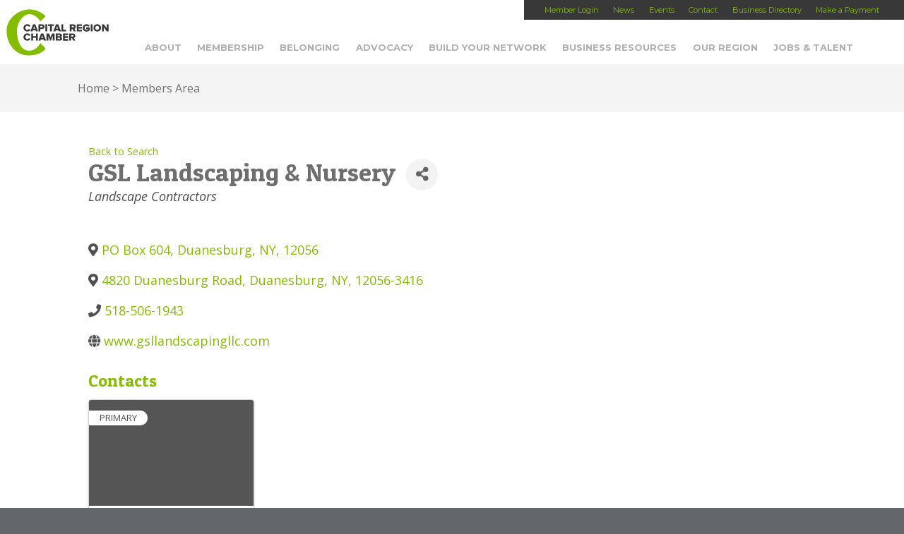

--- FILE ---
content_type: text/html; charset=utf-8
request_url: https://members.capitalregionchamber.com/activememberdirectory/Details/gsl-landscaping-nursery-837374
body_size: 20502
content:
<!doctype html>

<!--[if lt IE 7]><html lang="en-US" class="no-js lt-ie9 lt-ie8 lt-ie7"><![endif]-->
<!--[if (IE 7)&!(IEMobile)]><html lang="en-US" class="no-js lt-ie9 lt-ie8"><![endif]-->
<!--[if (IE 8)&!(IEMobile)]><html lang="en-US" class="no-js lt-ie9"><![endif]-->
<!--[if gt IE 8]><!--> <html lang="en-US" class="no-js"><!--<![endif]-->

	<head>
    <!-- TenantId: 1338; TenantKey: 2e36122f-774f-4796-bd0c-8e79bf2e0811 -->
    <!-- IsDevMode: False -->
        <!-- Template URI: https://capitalregionchamber.com/growthzone-template/ ID 1176 -->
        <base href="https://capitalregionchamber.com" />
        <meta property="og:type" content="website" />
<meta property="og:title" content="GSL Landscaping &amp; Nursery" /><meta property="og:image" content="https://res.cloudinary.com/micronetonline/image/upload/c_crop,h_218,w_300,x_0,y_42/f_auto/q_auto/v1581007286/tenants/2e36122f-774f-4796-bd0c-8e79bf2e0811/a278f75e40b14be48cca26e5bcf594eb/Chamber-logo-stacked-RGB-Square-small.png" /><meta property="og:site_name" content="GZ Module Pages" /><meta property="og:url" content="https://members.capitalregionchamber.com/activememberdirectory/Details/gsl-landscaping-nursery-837374" />
		<meta charset="utf-8">

				<meta http-equiv="X-UA-Compatible" content="IE=edge,chrome=1">

		

				<meta name="HandheldFriendly" content="True">
		<meta name="MobileOptimized" content="320">
		<meta name="viewport" content="width=device-width, initial-scale=1.0"/>

		    

		<link rel="pingback" href="https://capitalregionchamber.com/xmlrpc.php">
		<script>
		//  FontAwesomeConfig = { searchPseudoElements: true };
		</script>
				<meta name='robots' content='index, follow, max-image-preview:large, max-snippet:-1, max-video-preview:-1' />

	<!-- This site is optimized with the Yoast SEO plugin v26.6 - https://yoast.com/wordpress/plugins/seo/ -->
	<title>GSL Landscaping & Nursery Members Area - Capital Region Chamber</title>
	
	
	
	
	
	
	
	<meta property="article:publisher" content="https://www.facebook.com/capitalregionchamber" />
	<meta property="article:modified_time" content="2020-01-30T15:26:06+00:00" />
	
	
	
	
	<meta name="twitter:label1" content="Est. reading time" />
	<meta name="twitter:data1" content="1 minute" />
	<script type="application/ld+json" class="yoast-schema-graph">{"@context":"https://schema.org","@graph":[{"@type":"WebPage","@id":"https://capitalregionchamber.com/growthzone-template/","url":"https://capitalregionchamber.com/growthzone-template/","name":"Members Area - Capital Region Chamber","isPartOf":{"@id":"https://capitalregionchamber.com/#website"},"datePublished":"2020-01-30T14:36:50+00:00","dateModified":"2020-01-30T15:26:06+00:00","breadcrumb":{"@id":"https://capitalregionchamber.com/growthzone-template/#breadcrumb"},"inLanguage":"en-US","potentialAction":[{"@type":"ReadAction","target":["https://capitalregionchamber.com/growthzone-template/"]}]},{"@type":"BreadcrumbList","@id":"https://capitalregionchamber.com/growthzone-template/#breadcrumb","itemListElement":[{"@type":"ListItem","position":1,"name":"Home","item":"https://capitalregionchamber.com/"},{"@type":"ListItem","position":2,"name":"Members Area"}]},{"@type":"WebSite","@id":"https://capitalregionchamber.com/#website","url":"https://capitalregionchamber.com/","name":"Capital Region Chamber","description":"","publisher":{"@id":"https://capitalregionchamber.com/#organization"},"potentialAction":[{"@type":"SearchAction","target":{"@type":"EntryPoint","urlTemplate":"https://capitalregionchamber.com/?s={search_term_string}"},"query-input":{"@type":"PropertyValueSpecification","valueRequired":true,"valueName":"search_term_string"}}],"inLanguage":"en-US"},{"@type":"Organization","@id":"https://capitalregionchamber.com/#organization","name":"Capital Region Chamber","url":"https://capitalregionchamber.com/","logo":{"@type":"ImageObject","inLanguage":"en-US","@id":"https://capitalregionchamber.com/#/schema/logo/image/","url":"https://capitalregionchamber.com/wp-content/uploads/2025/08/Chamber_logo_stacked_RGB-696x696-web.jpg","contentUrl":"https://capitalregionchamber.com/wp-content/uploads/2025/08/Chamber_logo_stacked_RGB-696x696-web.jpg","width":696,"height":675,"caption":"Capital Region Chamber"},"image":{"@id":"https://capitalregionchamber.com/#/schema/logo/image/"},"sameAs":["https://www.facebook.com/capitalregionchamber","https://x.com/capregchamber","https://www.linkedin.com/company/capital-region-chamber/","https://www.instagram.com/capregchamber/"]}]}</script>
	<!-- / Yoast SEO plugin. -->


<link rel='dns-prefetch' href='//platform-api.sharethis.com' />
<link rel='dns-prefetch' href='//kit.fontawesome.com' />
<link rel='dns-prefetch' href='//cdn.jsdelivr.net' />
<link rel='dns-prefetch' href='//cdnjs.cloudflare.com' />




<style id='wp-img-auto-sizes-contain-inline-css' type='text/css'>
img:is([sizes=auto i],[sizes^="auto," i]){contain-intrinsic-size:3000px 1500px}
/*# sourceURL=wp-img-auto-sizes-contain-inline-css */
</style>
<link rel='stylesheet' id='ai1ec_style-css' href='//capitalregionchamber.com/wp-content/plugins/all-in-one-event-calendar/cache/79dcb883_ai1ec_parsed_css.css?ver=3.0.0' type='text/css' media='all' />
<link rel='stylesheet' id='twb-open-sans-css' href='https://fonts.googleapis.com/css?family=Open+Sans%3A300%2C400%2C500%2C600%2C700%2C800&#038;display=swap&#038;ver=6.9' type='text/css' media='all' />
<link rel='stylesheet' id='twbbwg-global-css' href='https://capitalregionchamber.com/wp-content/plugins/photo-gallery/booster/assets/css/global.css?ver=1.0.0' type='text/css' media='all' />
<link rel='stylesheet' id='sbi_styles-css' href='https://capitalregionchamber.com/wp-content/plugins/instagram-feed/css/sbi-styles.min.css?ver=6.10.0' type='text/css' media='all' />
<style id='wp-emoji-styles-inline-css' type='text/css'>

	img.wp-smiley, img.emoji {
		display: inline !important;
		border: none !important;
		box-shadow: none !important;
		height: 1em !important;
		width: 1em !important;
		margin: 0 0.07em !important;
		vertical-align: -0.1em !important;
		background: none !important;
		padding: 0 !important;
	}
/*# sourceURL=wp-emoji-styles-inline-css */
</style>
<link rel='stylesheet' id='wp-block-library-css' href='https://capitalregionchamber.com/wp-includes/css/dist/block-library/style.min.css?ver=6.9' type='text/css' media='all' />
<style id='wp-block-library-inline-css' type='text/css'>
/*wp_block_styles_on_demand_placeholder:696dfdea27539*/
/*# sourceURL=wp-block-library-inline-css */
</style>
<style id='classic-theme-styles-inline-css' type='text/css'>
/*! This file is auto-generated */
.wp-block-button__link{color:#fff;background-color:#32373c;border-radius:9999px;box-shadow:none;text-decoration:none;padding:calc(.667em + 2px) calc(1.333em + 2px);font-size:1.125em}.wp-block-file__button{background:#32373c;color:#fff;text-decoration:none}
/*# sourceURL=/wp-includes/css/classic-themes.min.css */
</style>
<link rel='stylesheet' id='bwg_fonts-css' href='https://capitalregionchamber.com/wp-content/plugins/photo-gallery/css/bwg-fonts/fonts.css?ver=0.0.1' type='text/css' media='all' />
<link rel='stylesheet' id='sumoselect-css' href='https://capitalregionchamber.com/wp-content/plugins/photo-gallery/css/sumoselect.min.css?ver=3.4.6' type='text/css' media='all' />
<link rel='stylesheet' id='mCustomScrollbar-css' href='https://capitalregionchamber.com/wp-content/plugins/photo-gallery/css/jquery.mCustomScrollbar.min.css?ver=3.1.5' type='text/css' media='all' />
<link rel='stylesheet' id='bwg_frontend-css' href='https://capitalregionchamber.com/wp-content/plugins/photo-gallery/css/styles.min.css?ver=1.8.35' type='text/css' media='all' />
<link rel='stylesheet' id='bones-stylesheet-css' href='https://capitalregionchamber.com/wp-content/themes/BASE/library/css/style.css?lastmod=20200102B&#038;ver=20250428-191217' type='text/css' media='all' />
<link rel='stylesheet' id='animations-css' href='https://cdnjs.cloudflare.com/ajax/libs/animate.css/3.5.2/animate.min.css?ver=6.9' type='text/css' media='all' />
<link rel='stylesheet' id='googlefonts-css' href='https://fonts.googleapis.com/css?family=Patua+One%7CMontserrat%3A400%2C700%7COpen+Sans%3A300italic%2C400italic%2C600italic%2C700italic%2C800italic%2C400%2C300%2C600%2C700%2C800&#038;ver=6.9' type='text/css' media='all' />
<script type="text/javascript" src="https://capitalregionchamber.com/wp-includes/js/jquery/jquery.min.js?ver=3.7.1" id="jquery-core-js"></script>
<script type="text/javascript" src="https://capitalregionchamber.com/wp-includes/js/jquery/jquery-migrate.min.js?ver=3.4.1" id="jquery-migrate-js"></script>
<script type="text/javascript" src="https://capitalregionchamber.com/wp-content/plugins/photo-gallery/booster/assets/js/circle-progress.js?ver=1.2.2" id="twbbwg-circle-js"></script>
<script type="text/javascript" id="twbbwg-global-js-extra">
/* <![CDATA[ */
var twb = {"nonce":"faafa98d65","ajax_url":"https://capitalregionchamber.com/wp-admin/admin-ajax.php","plugin_url":"https://capitalregionchamber.com/wp-content/plugins/photo-gallery/booster","href":"https://capitalregionchamber.com/wp-admin/admin.php?page=twbbwg_photo-gallery"};
var twb = {"nonce":"faafa98d65","ajax_url":"https://capitalregionchamber.com/wp-admin/admin-ajax.php","plugin_url":"https://capitalregionchamber.com/wp-content/plugins/photo-gallery/booster","href":"https://capitalregionchamber.com/wp-admin/admin.php?page=twbbwg_photo-gallery"};
//# sourceURL=twbbwg-global-js-extra
/* ]]> */
</script>
<script type="text/javascript" src="https://capitalregionchamber.com/wp-content/plugins/photo-gallery/booster/assets/js/global.js?ver=1.0.0" id="twbbwg-global-js"></script>
<script type="text/javascript" src="https://capitalregionchamber.com/wp-content/plugins/photo-gallery/js/jquery.sumoselect.min.js?ver=3.4.6" id="sumoselect-js"></script>
<script type="text/javascript" src="https://capitalregionchamber.com/wp-content/plugins/photo-gallery/js/tocca.min.js?ver=2.0.9" id="bwg_mobile-js"></script>
<script type="text/javascript" src="https://capitalregionchamber.com/wp-content/plugins/photo-gallery/js/jquery.mCustomScrollbar.concat.min.js?ver=3.1.5" id="mCustomScrollbar-js"></script>
<script type="text/javascript" src="https://capitalregionchamber.com/wp-content/plugins/photo-gallery/js/jquery.fullscreen.min.js?ver=0.6.0" id="jquery-fullscreen-js"></script>
<script type="text/javascript" id="bwg_frontend-js-extra">
/* <![CDATA[ */
var bwg_objectsL10n = {"bwg_field_required":"field is required.","bwg_mail_validation":"This is not a valid email address.","bwg_search_result":"There are no images matching your search.","bwg_select_tag":"Select Tag","bwg_order_by":"Order By","bwg_search":"Search","bwg_show_ecommerce":"Show Ecommerce","bwg_hide_ecommerce":"Hide Ecommerce","bwg_show_comments":"Show Comments","bwg_hide_comments":"Hide Comments","bwg_restore":"Restore","bwg_maximize":"Maximize","bwg_fullscreen":"Fullscreen","bwg_exit_fullscreen":"Exit Fullscreen","bwg_search_tag":"SEARCH...","bwg_tag_no_match":"No tags found","bwg_all_tags_selected":"All tags selected","bwg_tags_selected":"tags selected","play":"Play","pause":"Pause","is_pro":"","bwg_play":"Play","bwg_pause":"Pause","bwg_hide_info":"Hide info","bwg_show_info":"Show info","bwg_hide_rating":"Hide rating","bwg_show_rating":"Show rating","ok":"Ok","cancel":"Cancel","select_all":"Select all","lazy_load":"0","lazy_loader":"https://capitalregionchamber.com/wp-content/plugins/photo-gallery/images/ajax_loader.png","front_ajax":"0","bwg_tag_see_all":"see all tags","bwg_tag_see_less":"see less tags"};
//# sourceURL=bwg_frontend-js-extra
/* ]]> */
</script>
<script type="text/javascript" src="https://capitalregionchamber.com/wp-content/plugins/photo-gallery/js/scripts.min.js?ver=1.8.35" id="bwg_frontend-js"></script>
<script type="text/javascript" src="//platform-api.sharethis.com/js/sharethis.js?ver=8.5.3#property=65aab88ffbfe1600199c5ce6&amp;product=gdpr-compliance-tool-v2&amp;source=simple-share-buttons-adder-wordpress" id="simple-share-buttons-adder-mu-js"></script>
<script type="text/javascript" src="https://capitalregionchamber.com/wp-content/themes/BASE/library/js/libs/modernizr.custom.min.js?ver=2.5.3" id="bones-modernizr-js"></script>
<script type="text/javascript" src="https://kit.fontawesome.com/22785bf15c.js?ver=6.9" id="FontAwesome6-js"></script>
<link rel="https://api.w.org/" href="https://capitalregionchamber.com/wp-json/" /><link rel='shortlink' href='https://capitalregionchamber.com/?p=1878836' />
<link rel="icon" href="https://capitalregionchamber.com/wp-content/uploads/2020/04/cropped-Chamber-32x32.png" sizes="32x32" />
<link rel="icon" href="https://capitalregionchamber.com/wp-content/uploads/2020/04/cropped-Chamber-192x192.png" sizes="192x192" />
<link rel="apple-touch-icon" href="https://capitalregionchamber.com/wp-content/uploads/2020/04/cropped-Chamber-180x180.png" />
<meta name="msapplication-TileImage" content="https://capitalregionchamber.com/wp-content/uploads/2020/04/cropped-Chamber-270x270.png" />
				
						<script>
					var calc_fee = 0.03;
				</script>
<!-- Facebook Pixel Code -->
<script>
!function(f,b,e,v,n,t,s){if(f.fbq)return;n=f.fbq=function(){n.callMethod?
n.callMethod.apply(n,arguments):n.queue.push(arguments)};if(!f._fbq)f._fbq=n;
n.push=n;n.loaded=!0;n.version='2.0';n.queue=[];t=b.createElement(e);t.async=!0;
t.src=v;s=b.getElementsByTagName(e)[0];s.parentNode.insertBefore(t,s)}(window,
document,'script','https://connect.facebook.net/en_US/fbevents.js');

fbq('init', '1741094306146459');
fbq('track', "PageView");</script>
<noscript><img height="1" width="1" style="display:none"
src="https://www.facebook.com/tr?id=1741094306146459&ev=PageView&noscript=1"
/></noscript>
<!-- End Facebook Pixel Code -->


	<link href="https://members.capitalregionchamber.com/public/css/mmp/core?v=hIj6QgGYRjwfpitUVZMw8OMzjlL-07w8MYEegl56ouI1" rel="stylesheet"/>
<script>
function isPage(path) {
  return window.location.pathname.indexOf(path) > -1;
}
</script>

<script type="text/javascript">
// Prevent Font Awesome from producing duplicate icons by insertion of svg files
window.FontAwesomeConfig = { autoReplaceSvg: false }
</script>

    
    <style>
        #gzns .gz-cards .card {
            height: calc(100% - 30px);
            margin-bottom: 30px;
        }
    </style>

    <link href="https://members.capitalregionchamber.com/GZContent/css/public/lib/bootstrap/bootstrap-ns.min.css" rel="stylesheet" />
    <link href="https://members.capitalregionchamber.com/GZContent/css/public/lib/fontawesome/css/fa.css" rel="stylesheet" />
    <link href="https://cdnjs.cloudflare.com/ajax/libs/select2/4.0.6-rc.0/css/select2.min.css" rel="stylesheet" />
    <link href="https://cdnjs.cloudflare.com/ajax/libs/bootstrap-datepicker/1.9.0/css/bootstrap-datepicker.min.css" rel="stylesheet" />
    <link href="https://members.capitalregionchamber.com/Cms/Css?version=Version2" rel="stylesheet" type="text/css" />

</head>

	<body class="wp-singular page-template-default page page-id-1878836 wp-theme-BASE wpbdp-with-button-styles">





<!-- Google Tag Manager -->
<noscript><iframe src="//www.googletagmanager.com/ns.html?id=GTM-W9CGT8"
height="0" width="0" style="display:none;visibility:hidden"></iframe></noscript>
<script>(function(w,d,s,l,i){w[l]=w[l]||[];w[l].push({'gtm.start':
new Date().getTime(),event:'gtm.js'});var f=d.getElementsByTagName(s)[0],
j=d.createElement(s),dl=l!='dataLayer'?'&l='+l:'';j.async=true;j.src=
'//www.googletagmanager.com/gtm.js?id='+i+dl;f.parentNode.insertBefore(j,f);
})(window,document,'script','dataLayer','GTM-W9CGT8');</script>
<!-- End Google Tag Manager -->



		<div id="container">

			<header class="header mainheader desktopsearch-closed mobilemenu-closed" role="banner">



                <div class="menu_toggle mobile clickable" data-toggle-target=".mainheader" data-toggle-classes="mobilemenu-closed mobilemenu-open"><i class="fas fa-bars fa-2x"></i><i class="fas fa-times fa-2x"></i>Menu</div>

                <div class="upper_nav desktop">
                    <nav role="navigation">
                        <div class="menu-upper-nav-container"><ul id="menu-upper-nav" class="nav top-nav cf"><li id="menu-item-28" class="menu-item menu-item-type-custom menu-item-object-custom menu-item-28"><a href="https://capitalregionchamberofcommerceny.growthzoneapp.com/MIC/login">Member Login</a></li>
<li id="menu-item-30" class="menu-item menu-item-type-custom menu-item-object-custom menu-item-30"><a href="https://capitalregionchamber.com/news">News</a></li>
<li id="menu-item-18478" class="menu-item menu-item-type-custom menu-item-object-custom menu-item-has-children menu-item-18478"><a href="https://members.capitalregionchamber.com/eventcalendar">Events</a>
<ul class="sub-menu">
	<li id="menu-item-1892369" class="menu-item menu-item-type-custom menu-item-object-custom menu-item-1892369"><a href="https://members.capitalregionchamber.com/eventcalendar">Chamber Events</a></li>
	<li id="menu-item-1046451" class="menu-item menu-item-type-custom menu-item-object-custom menu-item-1046451"><a href="https://capitalregionchamber.com/community-calendar/">Community Events</a></li>
</ul>
</li>
<li id="menu-item-33" class="menu-item menu-item-type-post_type menu-item-object-page menu-item-33"><a href="https://capitalregionchamber.com/contact/">Contact</a></li>
<li id="menu-item-18907" class="menu-item menu-item-type-custom menu-item-object-custom menu-item-has-children menu-item-18907"><a href="http://members.capitalregionchamber.com/activememberdirectory">Business Directory</a>
<ul class="sub-menu">
	<li id="menu-item-1942402" class="menu-item menu-item-type-custom menu-item-object-custom menu-item-1942402"><a href="http://members.capitalregionchamber.com/activememberdirectory">Member Directory</a></li>
	<li id="menu-item-1942403" class="menu-item menu-item-type-post_type menu-item-object-page menu-item-1942403"><a href="https://capitalregionchamber.com/bipoc-directory/">BIPOC Directory</a></li>
</ul>
</li>
<li id="menu-item-1927293" class="menu-item menu-item-type-custom menu-item-object-custom menu-item-1927293"><a target="_blank" href="https://capitalregionchamber.com/paymybill/">Make a Payment</a></li>
</ul></div>                    </nav>
                </div>

                <div class="main_nav ">

					<nav role="navigation">
						<ul id="menu-header-nav" class="nav top-nav cf"><li id="menu-item-21" class="menu-item menu-item-type-post_type menu-item-object-page menu-item-has-children menu-item-21"><a href="https://capitalregionchamber.com/about/">About</a>
<ul class="sub-menu">
	<li id="menu-item-18531" class="menu-item menu-item-type-post_type menu-item-object-page menu-item-18531"><a href="https://capitalregionchamber.com/about/vision-mission/">Vision &#038; Mission</a></li>
	<li id="menu-item-1636254" class="menu-item menu-item-type-post_type menu-item-object-page menu-item-1636254"><a href="https://capitalregionchamber.com/about/capital-region-chamber-strategic-plan/">Strategic Plan</a></li>
	<li id="menu-item-1321463" class="menu-item menu-item-type-post_type menu-item-object-page menu-item-1321463"><a href="https://capitalregionchamber.com/about/staff/">Our Team</a></li>
	<li id="menu-item-18438" class="menu-item menu-item-type-post_type menu-item-object-page menu-item-18438"><a href="https://capitalregionchamber.com/about/success-stories/">Success Stories</a></li>
	<li id="menu-item-58331" class="menu-item menu-item-type-post_type menu-item-object-page menu-item-58331"><a href="https://capitalregionchamber.com/about/capital-chamber-foundation/">Affiliate Organizations</a></li>
	<li id="menu-item-1768789" class="menu-item menu-item-type-post_type menu-item-object-page menu-item-1768789"><a href="https://capitalregionchamber.com/about/web-accessibility-statement/">Web Accessibility Statement</a></li>
</ul>
</li>
<li id="menu-item-22" class="menu-item menu-item-type-post_type menu-item-object-page menu-item-has-children menu-item-22"><a href="https://capitalregionchamber.com/membership/">Membership</a>
<ul class="sub-menu">
	<li id="menu-item-20804" class="menu-item menu-item-type-post_type menu-item-object-page menu-item-20804"><a href="https://capitalregionchamber.com/membership/join-2/">Inquire About Joining</a></li>
	<li id="menu-item-1943007" class="menu-item menu-item-type-custom menu-item-object-custom menu-item-1943007"><a href="https://members.capitalregionchamber.com/activememberdirectory">Member Directory</a></li>
	<li id="menu-item-717645" class="menu-item menu-item-type-post_type menu-item-object-page menu-item-717645"><a href="https://capitalregionchamber.com/leadership-investors/">Leadership Investors</a></li>
	<li id="menu-item-18447" class="menu-item menu-item-type-post_type menu-item-object-page menu-item-18447"><a href="https://capitalregionchamber.com/membership/member-benefits/">Member Benefits</a></li>
	<li id="menu-item-1943802" class="menu-item menu-item-type-custom menu-item-object-custom menu-item-1943802"><a href="https://members.capitalregionchamber.com/discountsfromourmembers">Discounts From Our Members</a></li>
	<li id="menu-item-1115499" class="menu-item menu-item-type-post_type menu-item-object-page menu-item-1115499"><a href="https://capitalregionchamber.com/this-months-reinvestors/">This Month’s Reinvestors</a></li>
</ul>
</li>
<li id="menu-item-1931267" class="menu-item menu-item-type-post_type menu-item-object-page menu-item-has-children menu-item-1931267"><a href="https://capitalregionchamber.com/belonging/">Belonging</a>
<ul class="sub-menu">
	<li id="menu-item-1931268" class="menu-item menu-item-type-post_type menu-item-object-page menu-item-1931268"><a href="https://capitalregionchamber.com/belonging/resources/">Resources</a></li>
	<li id="menu-item-1931269" class="menu-item menu-item-type-post_type menu-item-object-page menu-item-1931269"><a href="https://capitalregionchamber.com/belonging/multicultural-holiday-calendar/">Multicultural Holiday Calendar</a></li>
	<li id="menu-item-1931270" class="menu-item menu-item-type-custom menu-item-object-custom menu-item-1931270"><a href="https://capitalregionchamber.com/wp-content/uploads/2025/05/Consultant-Directory.pdf">Consultant Directory</a></li>
	<li id="menu-item-1933488" class="menu-item menu-item-type-post_type menu-item-object-page menu-item-1933488"><a href="https://capitalregionchamber.com/toolkit/">Toolkit</a></li>
</ul>
</li>
<li id="menu-item-23" class="menu-item menu-item-type-post_type menu-item-object-page menu-item-has-children menu-item-23"><a href="https://capitalregionchamber.com/advocacy/">Advocacy</a>
<ul class="sub-menu">
	<li id="menu-item-683317" class="menu-item menu-item-type-post_type menu-item-object-page menu-item-683317"><a href="https://capitalregionchamber.com/legislative-memos/">Current Issues</a></li>
	<li id="menu-item-683316" class="menu-item menu-item-type-post_type menu-item-object-page menu-item-683316"><a href="https://capitalregionchamber.com/leadership/">Government Affairs Committee</a></li>
	<li id="menu-item-1665689" class="menu-item menu-item-type-custom menu-item-object-custom menu-item-1665689"><a href="https://capitalregionchamber.com/wp-content/uploads/2025/01/Capital-Region-State-Legislators-2025.pdf">Capital Region State Legislators</a></li>
	<li id="menu-item-683854" class="menu-item menu-item-type-post_type menu-item-object-page menu-item-683854"><a href="https://capitalregionchamber.com/regional-legislative-contacts/">Regional Elected Officials</a></li>
	<li id="menu-item-1452575" class="menu-item menu-item-type-post_type menu-item-object-page menu-item-1452575"><a href="https://capitalregionchamber.com/communicating-with-elected-officials/">Communicating with Elected Officials</a></li>
	<li id="menu-item-683315" class="menu-item menu-item-type-post_type menu-item-object-page menu-item-683315"><a href="https://capitalregionchamber.com/political-action-committee-pac/">Political Action Committee (PAC)</a></li>
	<li id="menu-item-188712" class="menu-item menu-item-type-post_type menu-item-object-page menu-item-188712"><a href="https://capitalregionchamber.com/military-affairs/">Military Affairs</a></li>
	<li id="menu-item-1936101" class="menu-item menu-item-type-post_type menu-item-object-page menu-item-1936101"><a href="https://capitalregionchamber.com/action-center/">Action Center</a></li>
</ul>
</li>
<li id="menu-item-24" class="menu-item menu-item-type-post_type menu-item-object-page menu-item-has-children menu-item-24"><a href="https://capitalregionchamber.com/networking/">Build Your Network</a>
<ul class="sub-menu">
	<li id="menu-item-82655" class="menu-item menu-item-type-custom menu-item-object-custom menu-item-82655"><a href="https://members.capitalregionchamber.com/eventcalendar">Events</a></li>
	<li id="menu-item-18457" class="menu-item menu-item-type-post_type menu-item-object-page menu-item-18457"><a href="https://capitalregionchamber.com/networking/ambassadors-committee/">Ambassadors Committee</a></li>
	<li id="menu-item-18458" class="menu-item menu-item-type-post_type menu-item-object-page menu-item-18458"><a href="https://capitalregionchamber.com/networking/business-referral-groups/">Business Referral Groups</a></li>
	<li id="menu-item-1062461" class="menu-item menu-item-type-post_type menu-item-object-page menu-item-has-children menu-item-1062461"><a href="https://capitalregionchamber.com/networking/executive-dialogue/">Executive Dialogue</a>
	<ul class="sub-menu">
		<li id="menu-item-1778323" class="menu-item menu-item-type-post_type menu-item-object-page menu-item-1778323"><a href="https://capitalregionchamber.com/networking/networking-nonprofit-executive-dialogue/">Nonprofit Executive Dialogue</a></li>
	</ul>
</li>
	<li id="menu-item-18772" class="menu-item menu-item-type-post_type menu-item-object-page menu-item-18772"><a href="https://capitalregionchamber.com/networking/womens-business-council/">Women’s Business Council</a></li>
	<li id="menu-item-18476" class="menu-item menu-item-type-post_type menu-item-object-page menu-item-18476"><a href="https://capitalregionchamber.com/networking/ypn/">Young Professionals Network</a></li>
	<li id="menu-item-80890" class="menu-item menu-item-type-post_type menu-item-object-page menu-item-80890"><a href="https://capitalregionchamber.com/about/travel-with-the-chamber/">Travel with the Chamber</a></li>
</ul>
</li>
<li id="menu-item-25" class="menu-item menu-item-type-post_type menu-item-object-page menu-item-has-children menu-item-25"><a href="https://capitalregionchamber.com/business-resources/">Business Resources</a>
<ul class="sub-menu">
	<li id="menu-item-1933466" class="menu-item menu-item-type-post_type menu-item-object-page menu-item-has-children menu-item-1933466"><a href="https://capitalregionchamber.com/bipoc-black-indigenous-and-people-of-color/">BIPOC</a>
	<ul class="sub-menu">
		<li id="menu-item-1942404" class="menu-item menu-item-type-post_type menu-item-object-page menu-item-1942404"><a href="https://capitalregionchamber.com/bipoc-directory/">BIPOC Directory</a></li>
	</ul>
</li>
	<li id="menu-item-1532792" class="menu-item menu-item-type-custom menu-item-object-custom menu-item-has-children menu-item-1532792"><a href="http://capitalregionchamber.com/education-and-training/">Education and Training</a>
	<ul class="sub-menu">
		<li id="menu-item-18440" class="menu-item menu-item-type-post_type menu-item-object-page menu-item-18440"><a href="https://capitalregionchamber.com/business-resources/business-u/">BusinessU</a></li>
		<li id="menu-item-18343" class="menu-item menu-item-type-post_type menu-item-object-page menu-item-18343"><a href="https://capitalregionchamber.com/about/entrepreneur-boot-camp/">Entrepreneur Boot Camp</a></li>
		<li id="menu-item-18445" class="menu-item menu-item-type-post_type menu-item-object-page menu-item-18445"><a href="https://capitalregionchamber.com/business-resources/leadership-capital-region/">Leadership Capital Region</a></li>
	</ul>
</li>
	<li id="menu-item-746693" class="menu-item menu-item-type-custom menu-item-object-custom menu-item-746693"><a target="_blank" href="http://benefitchoicesny.com">Health Insurance</a></li>
	<li id="menu-item-1770467" class="menu-item menu-item-type-post_type menu-item-object-page menu-item-1770467"><a href="https://capitalregionchamber.com/business-resources/sexual-harassment-prevention-training/">Sexual Harassment Prevention Training</a></li>
	<li id="menu-item-1555893" class="menu-item menu-item-type-post_type menu-item-object-page menu-item-has-children menu-item-1555893"><a href="https://capitalregionchamber.com/loan-programs/">Loan Programs</a>
	<ul class="sub-menu">
		<li id="menu-item-1921873" class="menu-item menu-item-type-post_type menu-item-object-page menu-item-1921873"><a href="https://capitalregionchamber.com/capital-region-advancement-fund/">Capital Region Advancement Fund</a></li>
		<li id="menu-item-1555895" class="menu-item menu-item-type-post_type menu-item-object-page menu-item-1555895"><a href="https://capitalregionchamber.com/micro-loan-programs-2/">Micro Loan Programs</a></li>
	</ul>
</li>
	<li id="menu-item-189068" class="menu-item menu-item-type-post_type menu-item-object-page menu-item-189068"><a href="https://capitalregionchamber.com/business-resources/minority-women-owned-business/">Minority &#038; Women-Owned Business Certification</a></li>
	<li id="menu-item-1927798" class="menu-item menu-item-type-post_type menu-item-object-page menu-item-1927798"><a href="https://capitalregionchamber.com/business-resources/economic-development/">Center for Economic Growth</a></li>
	<li id="menu-item-188781" class="menu-item menu-item-type-post_type menu-item-object-page menu-item-has-children menu-item-188781"><a href="https://capitalregionchamber.com/regional-state-and-national-business-resources/">Regional, State and National Business Resources</a>
	<ul class="sub-menu">
		<li id="menu-item-188719" class="menu-item menu-item-type-post_type menu-item-object-page menu-item-188719"><a href="https://capitalregionchamber.com/economic-development-partners/">Economic Development Partners</a></li>
	</ul>
</li>
</ul>
</li>
<li id="menu-item-26" class="menu-item menu-item-type-post_type menu-item-object-page menu-item-has-children menu-item-26"><a href="https://capitalregionchamber.com/region/">Our Region</a>
<ul class="sub-menu">
	<li id="menu-item-20812" class="menu-item menu-item-type-custom menu-item-object-custom menu-item-20812"><a href="https://capitalregionchamber.com/wp-content/uploads/2025/02/Albany-NY-Capital-Region_Economic-Profile_2025.pdf">Economic Profile</a></li>
	<li id="menu-item-1878912" class="menu-item menu-item-type-custom menu-item-object-custom menu-item-1878912"><a href="https://www.capitalregionindicators.org/">Capital Region Indicators</a></li>
	<li id="menu-item-377221" class="menu-item menu-item-type-custom menu-item-object-custom menu-item-377221"><a href="/say-hello-new-york/">Community Video</a></li>
	<li id="menu-item-21617" class="menu-item menu-item-type-post_type menu-item-object-page menu-item-21617"><a href="https://capitalregionchamber.com/relocation-information/">Relocation Information</a></li>
	<li id="menu-item-21620" class="menu-item menu-item-type-post_type menu-item-object-page menu-item-21620"><a href="https://capitalregionchamber.com/cost-living-calculator/">Cost of Living Calculator</a></li>
	<li id="menu-item-357601" class="menu-item menu-item-type-custom menu-item-object-custom menu-item-357601"><a target="_blank" href="https://cdrpc.org/news-events/datanews">Capital Region Statistics</a></li>
</ul>
</li>
<li id="menu-item-18900" class="menu-item menu-item-type-post_type menu-item-object-page menu-item-has-children menu-item-18900"><a href="https://capitalregionchamber.com/jobs-talent/">Jobs &#038; Talent</a>
<ul class="sub-menu">
	<li id="menu-item-1636260" class="menu-item menu-item-type-post_type menu-item-object-page menu-item-has-children menu-item-1636260"><a href="https://capitalregionchamber.com/jobs-talent/talent-attraction-and-retention/">Talent Attraction and Retention</a>
	<ul class="sub-menu">
		<li id="menu-item-1780064" class="menu-item menu-item-type-post_type menu-item-object-page menu-item-1780064"><a href="https://capitalregionchamber.com/say-hello-new-york/">Talent Attraction Video</a></li>
		<li id="menu-item-1636264" class="menu-item menu-item-type-post_type menu-item-object-page menu-item-1636264"><a href="https://capitalregionchamber.com/networking/ypn/">Capital Region Young Professionals Network</a></li>
		<li id="menu-item-1636262" class="menu-item menu-item-type-post_type menu-item-object-page menu-item-1636262"><a href="https://capitalregionchamber.com/campus-connect/">Campus Connect</a></li>
		<li id="menu-item-1636261" class="menu-item menu-item-type-post_type menu-item-object-page menu-item-1636261"><a href="https://capitalregionchamber.com/business-resources/executive-mentorship-program/">Executive Mentorship Program</a></li>
		<li id="menu-item-1636263" class="menu-item menu-item-type-post_type menu-item-object-page menu-item-1636263"><a href="https://capitalregionchamber.com/business-resources/leadership-capital-region/">Leadership Capital Region</a></li>
	</ul>
</li>
	<li id="menu-item-1636255" class="menu-item menu-item-type-post_type menu-item-object-page menu-item-has-children menu-item-1636255"><a href="https://capitalregionchamber.com/jobs-talent/education-and-workforce-development/">Education and Workforce Development</a>
	<ul class="sub-menu">
		<li id="menu-item-1636256" class="menu-item menu-item-type-post_type menu-item-object-page menu-item-1636256"><a href="https://capitalregionchamber.com/business-resources/business-u/">BusinessU</a></li>
	</ul>
</li>
	<li id="menu-item-962021" class="menu-item menu-item-type-custom menu-item-object-custom menu-item-962021"><a href="https://members.capitalregionchamber.com/jobs">Job and Volunteer Openings</a></li>
</ul>
</li>
<li id="menu-item-932949" class="mobile menu-item menu-item-type-custom menu-item-object-custom menu-item-932949"><a href="http://members.capitalregionchamber.com/activememberdirectory">Business Directory</a></li>
<li id="menu-item-1934537" class="search-toggle menu-item menu-item-type-custom menu-item-object-custom menu-item-1934537"><a href="#search" title="Search"><i class="far fa-search"></i></a></li>
</ul>
					</nav>
					
				</div>

				<div class="search-form-container">
					<form class="search cf" action="https://capitalregionchamber.com">
						<input type="text" placeholder="Enter Search Term" name="s" />
						<button id="csubmit" type="submit">
							<span class="fa fa-search" aria-hidden="true"></i>
						</button>
					</form>
				</div>

                <a href="https://capitalregionchamber.com" rel="nofollow" class="logo crc-img-replace">Capital Region Chamber</a>

			</header>

        <div class="breadcrumb">
            <div class="wrap">
                <p id="breadcrumbs"><span><span><a href="https://capitalregionchamber.com/">Home</a></span> &gt; <span class="breadcrumb_last" aria-current="page">Members Area</span></span></p>            </div>
        </div>


		<div id="content">

			<div id="inner-content" class="wrap cf">

				<div id="main" class="cf" role="main">

										
							<div id="gzns" class="gz-pageId-4568">
        <div class="">
            
            


 





<!--each module will have unique class in container fluid wrapper-->
<!--note, this module also uses the js (located before end of body) for rep area to add 4th column when content area is larger than 950-->
<div class="container-fluid gz-directory-details" itemscope="itemscope" itemtype="http://schema.org/LocalBusiness">

    <div class="row gz-page-return">
        <div class="col-sm-6">
            <a id="go-back" href="https://members.capitalregionchamber.com/activememberdirectory">Back to Search</a>
        </div>
    </div>

    <!--page title and share buttons, exists on all module details pages-->
    <div class="row mb-4 gz-details-header">
        <div class="d-flex col-sm-12 gz-all-headers">
            <div class="gz-details-img">
            </div>
            <div class="gz-details-titles">
                <h1 class="gz-pagetitle" itemprop="name">GSL Landscaping &amp; Nursery</h1>
                    <div class="gz-details-org">
                        
                    </div>
                <!-- share Button trigger modal (modal code at bottom of page) -->
                    <div class="gz-details-categories">
                        <h5 class="gz-subtitle sr-only">Categories</h5>
                        <p>
                                <span class="gz-cat gz-cl-8784">Landscape Contractors</span>
                        </p>
                    </div>
            </div>
            <button id="shareDrop" type="button" class="btn gz-share-btn" data-toggle="modal" data-target="#shareModal" aria-label="Share"> <i class="gz-fas gz-fa-share-alt"></i></button>
        </div>
    </div>

    <!-- row for links and map -->
    <div class="row gz-details-links">
        <div class="col-sm-7 col-md-8">
            <ul class="list-group gz-list-group">
                <li class="list-group-item gz-details-address">

                        <i class="gz-fas gz-fa-map-marker-alt"></i>
                        <a href="https://www.google.com/maps/place/PO+Box+604+%2c+Duanesburg+NY" class="detail-link" itemprop="address" itemscope="itemscope" itemtype="http://schema.org/PostalAddress" target="_blank">
    <span itemprop="streetAddress">

        PO Box 604
    </span>
        <span class="gz-address-separator">,</span>
        <span itemprop="addressLocality">Duanesburg</span>
        <span class="gz-address-separator">,</span>
            <span itemprop="stateProvince">NY</span>
            <span class="gz-address-separator">,</span>
    <span itemprop="postalCode" class="gz-address-separator">12056</span>
    <span itemprop="country"></span>

                        </a>

                </li><li class="list-group-item gz-details-address">

                        <i class="gz-fas gz-fa-map-marker-alt"></i>
                        <a href="https://www.google.com/maps/place/4820+Duanesburg+Road+%2c+Duanesburg+NY" class="detail-link" itemprop="address" itemscope="itemscope" itemtype="http://schema.org/PostalAddress" target="_blank">
    <span itemprop="streetAddress">

        4820 Duanesburg Road
    </span>
        <span class="gz-address-separator">,</span>
        <span itemprop="addressLocality">Duanesburg</span>
        <span class="gz-address-separator">,</span>
            <span itemprop="stateProvince">NY</span>
            <span class="gz-address-separator">,</span>
    <span itemprop="postalCode" class="gz-address-separator">12056-3416</span>
    <span itemprop="country"></span>

                        </a>

                </li>
                <li class="list-group-item gz-details-phone">
                    <i class="gz-fas gz-fa-phone"></i>
                    <a href="tel:5185061943" class="card-link">
                        <span itemprop="telephone"> 518-506-1943 </span>
                    </a>
                </li>
                

                <li class="list-group-item gz-details-website">
                    <i class="gz-fas gz-fa-globe"></i>
                    <a href="http://www.gsllandscapingllc.com/" class="card-link"  target=&quot;_blank&quot;>
                        <span itemprop="sameAs">www.gsllandscapingllc.com</span>
                    </a>
                </li>
            </ul>
        </div>
        <div class="col-sm-5 col-md-4">
            
        </div>
    </div><!-- row end -->
    <!-- row for about -->



    <!-- row for video media and highlights -->
    <div class="row gz-video-highlights">
        <!-- if no video, omit entire gz-details-video column below -->
        <!-- if no custom fields, omit entire gz-details-custom col -->
        <div class="col gz-details-custom">
        </div>
    </div>


    <!-- ***row for images, omit entire row if none exist. Each image will pull up modal with the full size image in it. Same module, unique image, see https://getbootstrap.com/docs/4.1/components/modal/#varying-modal-content -->

    <!-- row for membership type -->


    <!-- row for member contacts -->
        <div class="row gz-details-reps">
            <div class="col-sm-12">
                <h3 class="gz-subtitle">Contacts</h3>
            </div>
                            <div class="gz-cards col-sm-6 col-md-4">
        <div class="card gz-contact-card">
    <div class="card-img-top">
    </div>

            <!--if primary contact add gz-prim-contact div-->
                <div class="gz-prim-contact">Primary</div>
            <div class="card-body">
                <h5 class="card-title">

                    <div class="gz-member-repname">
 Joan   Wilmarth                      </div>
                    <div class="gz-member-reptitle">President</div>
                </h5>
                <p class="card-text">
                                                        </p>
            </div>
        </div>
    </div>


        </div> <!--closing contact row-->

</div><!-- container fluid close-->
<!-- share Modal for share button next to page title -->
<div class="modal share-modal fade" id="shareModal" tabindex="-1" role="dialog" aria-labelledby="shareModaLabel" aria-hidden="true">
    <div class="modal-dialog" role="document">
        <div class="modal-content">
            <div class="modal-header">
                <h5 class="modal-title" id="shareModaLabel">Share</h5>
                <button type="button" class="close" data-dismiss="modal" aria-label="Close"> <span aria-hidden="true">&times;</span> </button>
            </div>
            <div class="modal-body">
                <!--add <a> for each option that currently exists-->
                <a class="gz-shareprint" title="Print this page" rel="nofollow" href="https://members.capitalregionchamber.com/activememberdirectory/Details/gsl-landscaping-nursery-837374?rendermode=print" target="_blank"><i class="gz-fas gz-fa-print"></i>Print</a>
                <a class="gz-shareemail" href="https://members.capitalregionchamber.com/activememberdirectory/Details/gsl-landscaping-nursery-837374" rel="nofollow" data-dismiss="modal" target="_blank" title="Share by Email"><i class="gz-fas gz-fa-envelope"></i>Email</a>
                
                <a class="gz-sharefacebook" href="http://www.facebook.com/sharer.php?u=https%3a%2f%2fmembers.capitalregionchamber.com%2factivememberdirectory%2fDetails%2fgsl-landscaping-nursery-837374" title="Share on Facebook" target="_blank"><i class="gz-fab gz-fa-facebook-f"></i>Facebook</a>
                <a href="http://www.linkedin.com/shareArticle?mini=true&amp;url=https%3a%2f%2fmembers.capitalregionchamber.com%2factivememberdirectory%2fDetails%2fgsl-landscaping-nursery-837374&amp;title=GSL+Landscaping+%26+Nursery" title="Share on LinkedIn" target="_blank"><i class="gz-fab gz-fa-linkedin"></i>LinkedIn</a>
                <a href="http://twitter.com/share?text=GSL+Landscaping+%26+Nursery&amp;url=https%3a%2f%2fmembers.capitalregionchamber.com%2factivememberdirectory%2fDetails%2fgsl-landscaping-nursery-837374" title="Share on X" target="_blank" ><span class="gz-twitter-img-placeholder-share-modal"></span>X</a>
                <a href="//pinterest.com/pin/create/button/?media=&amp;url=https%3a%2f%2fmembers.capitalregionchamber.com%2factivememberdirectory%2fDetails%2fgsl-landscaping-nursery-837374" title="Share on Pinterest" target="_blank"><i class="gz-fab gz-fa-pinterest-square"></i>Pinterest</a>
            </div>
            <div class="modal-footer">
                <button type="button" class="btn" data-dismiss="modal">Close</button>
            </div>
        </div>
    </div>
</div>
<!-- end of Modal -->








            
                <div class="gz-row">
        <div class="gz-col-1">
            <div class="gz-block gz-powered-by">
                <span>Powered By </span><a href="https://www.growthzone.com">GrowthZone</a>
            </div>
        </div>
    </div>

        </div>
    </div>

							                          

						
					</div>

					
				</div>

			</div>

			<div class="investor-bar">
				<div class="investor-header">
					<div class="wrap text-align-center">
						<h3>Leadership Investors</h3>
						<p>Leadership Investors are committed businesses and organizations that take a leadership role in our work to accelerate business growth and prosperity in our community.</p>
					</div>
				</div>
									<div class="sustaining">
						<div class="wrap wrap-wide">
							<h3 class="text-align-center">Sustaining Investors</h3>
							<div class="sustaining-row crc-row crc-row-align-center crc-row-justify-center crc-row-flexwrap" data-mark-tall-or-short-children="img" data-mark-closest=".investor">
																	<div class="investor">
										<div class="inner">
																							<a href="https://www.albanymed.org/" target="_blank" rel="noopener">
													<img width="350" height="111" src="https://capitalregionchamber.com/wp-content/uploads/2023/01/Albany-Med-health-System-AMHS_Secondary_RGB-2-350x111.png" class="attachment-sustaining_logo size-sustaining_logo" alt="" decoding="async" loading="lazy" srcset="https://capitalregionchamber.com/wp-content/uploads/2023/01/Albany-Med-health-System-AMHS_Secondary_RGB-2-350x111.png 350w, https://capitalregionchamber.com/wp-content/uploads/2023/01/Albany-Med-health-System-AMHS_Secondary_RGB-2-300x96.png 300w, https://capitalregionchamber.com/wp-content/uploads/2023/01/Albany-Med-health-System-AMHS_Secondary_RGB-2-1024x326.png 1024w, https://capitalregionchamber.com/wp-content/uploads/2023/01/Albany-Med-health-System-AMHS_Secondary_RGB-2-768x245.png 768w, https://capitalregionchamber.com/wp-content/uploads/2023/01/Albany-Med-health-System-AMHS_Secondary_RGB-2-1536x489.png 1536w, https://capitalregionchamber.com/wp-content/uploads/2023/01/Albany-Med-health-System-AMHS_Secondary_RGB-2.png 2000w" sizes="auto, (max-width: 350px) 100vw, 350px" />												</a>
																					</div>
									</div>
																	<div class="investor">
										<div class="inner">
																							<a href="https://www.broadviewfcu.com/" target="_blank" rel="noopener">
													<img width="350" height="102" src="https://capitalregionchamber.com/wp-content/uploads/2023/01/broadview_dscrp_hrz_color-350x102.png" class="attachment-sustaining_logo size-sustaining_logo" alt="" decoding="async" loading="lazy" srcset="https://capitalregionchamber.com/wp-content/uploads/2023/01/broadview_dscrp_hrz_color-350x102.png 350w, https://capitalregionchamber.com/wp-content/uploads/2023/01/broadview_dscrp_hrz_color-300x88.png 300w, https://capitalregionchamber.com/wp-content/uploads/2023/01/broadview_dscrp_hrz_color-1024x300.png 1024w, https://capitalregionchamber.com/wp-content/uploads/2023/01/broadview_dscrp_hrz_color-768x225.png 768w, https://capitalregionchamber.com/wp-content/uploads/2023/01/broadview_dscrp_hrz_color-1536x449.png 1536w, https://capitalregionchamber.com/wp-content/uploads/2023/01/broadview_dscrp_hrz_color-2048x599.png 2048w" sizes="auto, (max-width: 350px) 100vw, 350px" />												</a>
																					</div>
									</div>
																	<div class="investor">
										<div class="inner">
																							<a href="https://www.bfg.org/" target="_blank" rel="noopener">
													<img width="350" height="159" src="https://capitalregionchamber.com/wp-content/uploads/2025/06/Business-For-Good_Foundation_Primary-Logo-TM-Color.png" class="attachment-sustaining_logo size-sustaining_logo" alt="" decoding="async" loading="lazy" />												</a>
																					</div>
									</div>
																	<div class="investor">
										<div class="inner">
																							<a href="https://www.cdphp.com/" target="_blank" rel="noopener">
													<img width="350" height="180" src="https://capitalregionchamber.com/wp-content/uploads/2018/05/cdphp-m-350x180.png" class="attachment-sustaining_logo size-sustaining_logo" alt="" decoding="async" loading="lazy" srcset="https://capitalregionchamber.com/wp-content/uploads/2018/05/cdphp-m-350x180.png 350w, https://capitalregionchamber.com/wp-content/uploads/2018/05/cdphp-m-300x154.png 300w, https://capitalregionchamber.com/wp-content/uploads/2018/05/cdphp-m.png 550w" sizes="auto, (max-width: 350px) 100vw, 350px" />												</a>
																					</div>
									</div>
																	<div class="investor">
										<div class="inner">
																							<a href="https://www.key.com/" target="_blank" rel="noopener">
													<img width="350" height="167" src="https://capitalregionchamber.com/wp-content/uploads/2018/05/keybank-m-350x167.png" class="attachment-sustaining_logo size-sustaining_logo" alt="Key" decoding="async" loading="lazy" srcset="https://capitalregionchamber.com/wp-content/uploads/2018/05/keybank-m-350x167.png 350w, https://capitalregionchamber.com/wp-content/uploads/2018/05/keybank-m-300x143.png 300w, https://capitalregionchamber.com/wp-content/uploads/2018/05/keybank-m.png 592w" sizes="auto, (max-width: 350px) 100vw, 350px" />												</a>
																					</div>
									</div>
																	<div class="investor">
										<div class="inner">
																							<a href="https://www.mvphealthcare.com/" target="_blank" rel="noopener">
													<img width="350" height="172" src="https://capitalregionchamber.com/wp-content/uploads/2019/02/MVP-RGB-e1673969337167-350x172.png" class="attachment-sustaining_logo size-sustaining_logo" alt="" decoding="async" loading="lazy" srcset="https://capitalregionchamber.com/wp-content/uploads/2019/02/MVP-RGB-e1673969337167-350x172.png 350w, https://capitalregionchamber.com/wp-content/uploads/2019/02/MVP-RGB-e1673969337167-300x148.png 300w, https://capitalregionchamber.com/wp-content/uploads/2019/02/MVP-RGB-e1673969337167.png 500w" sizes="auto, (max-width: 350px) 100vw, 350px" />												</a>
																					</div>
									</div>
																	<div class="investor">
										<div class="inner">
																							<a href="https://www.nationalgridus.com/" target="_blank" rel="noopener">
													<img width="350" height="92" src="https://capitalregionchamber.com/wp-content/uploads/2020/12/NationalGridLogo2-e1673969588287-350x92.png" class="attachment-sustaining_logo size-sustaining_logo" alt="National Grid" decoding="async" loading="lazy" srcset="https://capitalregionchamber.com/wp-content/uploads/2020/12/NationalGridLogo2-e1673969588287-350x92.png 350w, https://capitalregionchamber.com/wp-content/uploads/2020/12/NationalGridLogo2-e1673969588287-300x79.png 300w, https://capitalregionchamber.com/wp-content/uploads/2020/12/NationalGridLogo2-e1673969588287-768x202.png 768w, https://capitalregionchamber.com/wp-content/uploads/2020/12/NationalGridLogo2-e1673969588287.png 800w" sizes="auto, (max-width: 350px) 100vw, 350px" />												</a>
																					</div>
									</div>
																	<div class="investor">
										<div class="inner">
																							<a href="https://www.nbtbank.com/Business" target="_blank" rel="noopener">
													<img width="350" height="133" src="https://capitalregionchamber.com/wp-content/uploads/2021/09/NBT-Bank_Color_6in-350x133.png" class="attachment-sustaining_logo size-sustaining_logo" alt="" decoding="async" loading="lazy" srcset="https://capitalregionchamber.com/wp-content/uploads/2021/09/NBT-Bank_Color_6in-350x133.png 350w, https://capitalregionchamber.com/wp-content/uploads/2021/09/NBT-Bank_Color_6in-300x114.png 300w, https://capitalregionchamber.com/wp-content/uploads/2021/09/NBT-Bank_Color_6in-1024x389.png 1024w, https://capitalregionchamber.com/wp-content/uploads/2021/09/NBT-Bank_Color_6in-768x292.png 768w, https://capitalregionchamber.com/wp-content/uploads/2021/09/NBT-Bank_Color_6in-1536x584.png 1536w, https://capitalregionchamber.com/wp-content/uploads/2021/09/NBT-Bank_Color_6in.png 1800w" sizes="auto, (max-width: 350px) 100vw, 350px" />												</a>
																					</div>
									</div>
															</div>
							<div class="text-align-center">
								<a href="/leadership-investors/" class="vltgray-btn btn btn-size2">Learn More <i>&#187;</i></a>
							</div>
						</div>
					</div>
								<div class="diamond">
					<div class="wrap">
						<div class="diamond-row ads">
															<h3 class="text-align-center">Diamond Investors</h3>
								<div class="block">
									<div class="animation" data-mark-tall-or-short-children="img" data-mark-closest=".investor">											<div class="investor first">
																									<a href="https://www.bblinc.com/" target="_blank" rel="noopener">
														<img width="208" height="110" src="https://capitalregionchamber.com/wp-content/uploads/2020/12/BBL-logo-for-homepage.png" class="attachment-sustaining_logo size-sustaining_logo" alt="" decoding="async" loading="lazy" />													</a>
																							</div>											<div class="investor ">
																									<a href="https://www.cdta.org/" target="_blank" rel="noopener">
														<img width="150" height="75" src="https://capitalregionchamber.com/wp-content/uploads/2014/08/cdta-1.jpg" class="attachment-sustaining_logo size-sustaining_logo" alt="CDTA" decoding="async" loading="lazy" />													</a>
																							</div>											<div class="investor ">
																									<a href="http://www.dailygazette.com" target="_blank" rel="noopener">
														<img width="208" height="110" src="https://capitalregionchamber.com/wp-content/uploads/2020/12/The-Daily-Gazette-logo.png" class="attachment-sustaining_logo size-sustaining_logo" alt="" decoding="async" loading="lazy" />													</a>
																							</div>											<div class="investor ">
																									<a href="http://www.ellismedicine.org/" target="_blank" rel="noopener">
														<img width="208" height="110" src="https://capitalregionchamber.com/wp-content/uploads/2019/02/Ellis-for-website2-1.jpg" class="attachment-sustaining_logo size-sustaining_logo" alt="" decoding="async" loading="lazy" />													</a>
																							</div>											<div class="investor ">
																									<a href="https://www.galesi.com/" target="_blank" rel="noopener">
														<img width="208" height="110" src="https://capitalregionchamber.com/wp-content/uploads/2020/12/Galesi-logo-1.png" class="attachment-sustaining_logo size-sustaining_logo" alt="" decoding="async" loading="lazy" />													</a>
																							</div>											<div class="investor ">
																									<a href="https://www.gevernova.com/" target="_blank" rel="noopener">
														<img width="350" height="77" src="https://capitalregionchamber.com/wp-content/uploads/2024/01/GE_Vernova_logo.svg_-350x77.png" class="attachment-sustaining_logo size-sustaining_logo" alt="" decoding="async" loading="lazy" srcset="https://capitalregionchamber.com/wp-content/uploads/2024/01/GE_Vernova_logo.svg_-350x77.png 350w, https://capitalregionchamber.com/wp-content/uploads/2024/01/GE_Vernova_logo.svg_-300x66.png 300w, https://capitalregionchamber.com/wp-content/uploads/2024/01/GE_Vernova_logo.svg_-1024x226.png 1024w, https://capitalregionchamber.com/wp-content/uploads/2024/01/GE_Vernova_logo.svg_-768x170.png 768w, https://capitalregionchamber.com/wp-content/uploads/2024/01/GE_Vernova_logo.svg_-1536x339.png 1536w, https://capitalregionchamber.com/wp-content/uploads/2024/01/GE_Vernova_logo.svg_-2048x452.png 2048w, https://capitalregionchamber.com/wp-content/uploads/2024/01/GE_Vernova_logo.svg_-500x110.png 500w" sizes="auto, (max-width: 350px) 100vw, 350px" />													</a>
																							</div>											<div class="investor ">
																									<a href="https://www.globalfoundries.com/" target="_blank" rel="noopener">
														<img width="350" height="175" src="https://capitalregionchamber.com/wp-content/uploads/2021/07/GlobalFoundries-350x175.jpg" class="attachment-sustaining_logo size-sustaining_logo" alt="GlobalFoundries" decoding="async" loading="lazy" srcset="https://capitalregionchamber.com/wp-content/uploads/2021/07/GlobalFoundries-350x175.jpg 350w, https://capitalregionchamber.com/wp-content/uploads/2021/07/GlobalFoundries-300x150.jpg 300w, https://capitalregionchamber.com/wp-content/uploads/2021/07/GlobalFoundries.jpg 400w" sizes="auto, (max-width: 350px) 100vw, 350px" />													</a>
																							</div>											<div class="investor ">
																									<a href="https://www.ayco.com/" target="_blank" rel="noopener">
														<img width="350" height="233" src="https://capitalregionchamber.com/wp-content/uploads/2024/06/Goldman-Sachs-Ayco-2024-smaller-350x233.jpg" class="attachment-sustaining_logo size-sustaining_logo" alt="" decoding="async" loading="lazy" srcset="https://capitalregionchamber.com/wp-content/uploads/2024/06/Goldman-Sachs-Ayco-2024-smaller-350x233.jpg 350w, https://capitalregionchamber.com/wp-content/uploads/2024/06/Goldman-Sachs-Ayco-2024-smaller-300x200.jpg 300w, https://capitalregionchamber.com/wp-content/uploads/2024/06/Goldman-Sachs-Ayco-2024-smaller-1024x683.jpg 1024w, https://capitalregionchamber.com/wp-content/uploads/2024/06/Goldman-Sachs-Ayco-2024-smaller-768x512.jpg 768w, https://capitalregionchamber.com/wp-content/uploads/2024/06/Goldman-Sachs-Ayco-2024-smaller-500x333.jpg 500w, https://capitalregionchamber.com/wp-content/uploads/2024/06/Goldman-Sachs-Ayco-2024-smaller.jpg 1296w" sizes="auto, (max-width: 350px) 100vw, 350px" />													</a>
																							</div>											<div class="investor ">
																									<a href="http://mtb.com" target="_blank" rel="noopener">
														<img width="208" height="110" src="https://capitalregionchamber.com/wp-content/uploads/2020/12/MT-logo.png" class="attachment-sustaining_logo size-sustaining_logo" alt="" decoding="async" loading="lazy" />													</a>
																							</div>											<div class="investor ">
																									<a href="https://www.pricechopper.com/" target="_blank" rel="noopener">
														<img width="208" height="110" src="https://capitalregionchamber.com/wp-content/uploads/2025/08/Market-32-Price-Chopper-208x110-2.png" class="attachment-sustaining_logo size-sustaining_logo" alt="" decoding="async" loading="lazy" />													</a>
																							</div>											<div class="investor ">
																									<a href="https://ny-creates.org/" target="_blank" rel="noopener">
														<img width="327" height="250" src="https://capitalregionchamber.com/wp-content/uploads/2025/10/NY-Creates-logo-web.png" class="attachment-sustaining_logo size-sustaining_logo" alt="" decoding="async" loading="lazy" />													</a>
																							</div>											<div class="investor ">
																									<a href="https://www.pioneerny.com/" target="_blank" rel="noopener">
														<img width="350" height="177" src="https://capitalregionchamber.com/wp-content/uploads/2024/02/Pioneer-Cool-Gray-9-smaller-1-350x177.jpg" class="attachment-sustaining_logo size-sustaining_logo" alt="" decoding="async" loading="lazy" srcset="https://capitalregionchamber.com/wp-content/uploads/2024/02/Pioneer-Cool-Gray-9-smaller-1-350x177.jpg 350w, https://capitalregionchamber.com/wp-content/uploads/2024/02/Pioneer-Cool-Gray-9-smaller-1-300x152.jpg 300w, https://capitalregionchamber.com/wp-content/uploads/2024/02/Pioneer-Cool-Gray-9-smaller-1-500x253.jpg 500w, https://capitalregionchamber.com/wp-content/uploads/2024/02/Pioneer-Cool-Gray-9-smaller-1.jpg 661w" sizes="auto, (max-width: 350px) 100vw, 350px" />													</a>
																							</div>											<div class="investor ">
																									<a href="https://www.rpi.edu/" target="_blank" rel="noopener">
														<img width="150" height="100" src="https://capitalregionchamber.com/wp-content/uploads/2025/10/RPI-Standard-Red-Background-2025150.png" class="attachment-sustaining_logo size-sustaining_logo" alt="" decoding="async" loading="lazy" />													</a>
																							</div>											<div class="investor ">
																									<a href="https://www.riverscasino.com/schenectady/" target="_blank" rel="noopener">
														<img width="192" height="120" src="https://capitalregionchamber.com/wp-content/uploads/2025/06/Rivers-Casino_Schenectady_Stacked_for-web-2.jpg" class="attachment-sustaining_logo size-sustaining_logo" alt="" decoding="async" loading="lazy" />													</a>
																							</div>											<div class="investor ">
																									<a href="http://sphp.com" target="_blank" rel="noopener">
														<img width="181" height="70" src="https://capitalregionchamber.com/wp-content/uploads/2021/07/sphp-logo-e1706821439166.jpg" class="attachment-sustaining_logo size-sustaining_logo" alt="" decoding="async" loading="lazy" />													</a>
																							</div>											<div class="investor ">
																									<a href="https://www.sunmark.org/" target="_blank" rel="noopener">
														<img width="350" height="117" src="https://capitalregionchamber.com/wp-content/uploads/2024/02/Sunmark_Credit-Union_-smaller-350x117.jpg" class="attachment-sustaining_logo size-sustaining_logo" alt="" decoding="async" loading="lazy" srcset="https://capitalregionchamber.com/wp-content/uploads/2024/02/Sunmark_Credit-Union_-smaller-350x117.jpg 350w, https://capitalregionchamber.com/wp-content/uploads/2024/02/Sunmark_Credit-Union_-smaller-300x100.jpg 300w, https://capitalregionchamber.com/wp-content/uploads/2024/02/Sunmark_Credit-Union_-smaller-768x256.jpg 768w, https://capitalregionchamber.com/wp-content/uploads/2024/02/Sunmark_Credit-Union_-smaller-500x167.jpg 500w, https://capitalregionchamber.com/wp-content/uploads/2024/02/Sunmark_Credit-Union_-smaller.jpg 900w" sizes="auto, (max-width: 350px) 100vw, 350px" />													</a>
																							</div>											<div class="investor ">
																									<a href="http://timesunion.com" target="_blank" rel="noopener">
														<img width="208" height="110" src="https://capitalregionchamber.com/wp-content/uploads/2020/12/times-union-logo.png" class="attachment-sustaining_logo size-sustaining_logo" alt="" decoding="async" loading="lazy" />													</a>
																							</div>											<div class="investor ">
																									<a href="https://www.transfinder.com/" target="_blank" rel="noopener">
														<img width="350" height="173" src="https://capitalregionchamber.com/wp-content/uploads/2023/01/transfinder-preferred-space-around-350x173.png" class="attachment-sustaining_logo size-sustaining_logo" alt="" decoding="async" loading="lazy" srcset="https://capitalregionchamber.com/wp-content/uploads/2023/01/transfinder-preferred-space-around-350x173.png 350w, https://capitalregionchamber.com/wp-content/uploads/2023/01/transfinder-preferred-space-around-300x148.png 300w, https://capitalregionchamber.com/wp-content/uploads/2023/01/transfinder-preferred-space-around-510x250.png 510w, https://capitalregionchamber.com/wp-content/uploads/2023/01/transfinder-preferred-space-around.png 692w" sizes="auto, (max-width: 350px) 100vw, 350px" />													</a>
																							</div>											<div class="investor ">
																									<a href="https://www.albany.edu/" target="_blank" rel="noopener">
														<img width="208" height="110" src="https://capitalregionchamber.com/wp-content/uploads/2020/12/UAlbany-logo.png" class="attachment-sustaining_logo size-sustaining_logo" alt="" decoding="async" loading="lazy" />													</a>
																							</div>									</div>
								</div>
													</div>
					</div>
				</div>
			</div>

			<footer class="footer" role="contentinfo">
				<div class="wrap">
					<div class="footer-row crc-row crc-row-mobilestack">
						<div class="footer-left">
							<div class="crc-img-replace logo">Capital Region Chamber</div>
							<div class="txt"> </div>
							<div class="social-menu-container">
								<ul id="menu-social-media-networks" class="nav footer-nav-social crc-row cf"><li id="menu-item-1532795" class="icon-twitter menu-item menu-item-type-custom menu-item-object-custom menu-item-1532795"><a target="_blank" href="https://twitter.com/capregchamber"><i class="fa-brands fa-x-twitter"></i><span class="nosho">Twitter</span></a></li>
<li id="menu-item-1532796" class="icon-facebook menu-item menu-item-type-custom menu-item-object-custom menu-item-1532796"><a target="_blank" href="https://www.facebook.com/capitalregionchamber"><i class="fab fa-facebook-f"></i><span class="nosho">Facebook</span></a></li>
<li id="menu-item-1532797" class="icon-linkedin menu-item menu-item-type-custom menu-item-object-custom menu-item-1532797"><a target="_blank" href="https://www.linkedin.com/company/capital-region-chamber"><i class="fab fa-linkedin-in"></i><span class="nosho">LinkedIn</span></a></li>
<li id="menu-item-1532798" class="icon-flickr menu-item menu-item-type-custom menu-item-object-custom menu-item-1532798"><a target="_blank" href="https://www.flickr.com/photos/albcolchamber/sets/"><i class="fab fa-flickr"></i><span class="nosho">Flickr</span></a></li>
<li id="menu-item-1532799" class="icon-instagram menu-item menu-item-type-custom menu-item-object-custom menu-item-1532799"><a target="_blank" href="https://instagram.com/capregchamber/"><i class="fab fa-instagram"></i><span class="nosho">Instagram</span></a></li>
<li id="menu-item-1532800" class="icon-youtube menu-item menu-item-type-custom menu-item-object-custom menu-item-1532800"><a target="_blank" href="https://www.youtube.com/user/ALBCOLChamber"><i class="fab fa-youtube"></i><span class="nosho">YouTube</span></a></li>
</ul>							</div>
							<div class="main-number tel"><a href='tel:+15184311400'>518.431.1400</a>							</div>
							<div class="opening-hours">
								Hours: Monday - Friday | 8:30 a.m. - 5 p.m.
							</div>
							<div class="footer-addresses crc-row crc-row-mobilestack crc-row-flexwrap">
																											<div class="address">
											<div class="name"> &nbsp; </div>
											<div class="street">5 Computer Drive South</div>
											<div class="citystatezip">Albany, NY 12205</div>
											<div class="tel"><a href="tel:+1"></a></div>
																							<div class="directions">
													<a href="https://www.google.com/maps/dir/?api=1&destination=5+Computer+Drive+South+Albany%2C+NY+12205" class="dark-btn" target="_blank" rel="noopener">Directions <i class="fas fa-map-pin fa-2x fa-fw"></i></a>																									</div>
																					</div>
																			<div class="address">
											<div class="name"> &nbsp; </div>
											<div class="street">58 Clifton Country Rd, Suite 102</div>
											<div class="citystatezip">Clifton Park, NY 12065</div>
											<div class="tel"><a href="tel:+1"></a></div>
																							<div class="directions">
													<a href="https://www.google.com/maps/dir/?api=1&destination=58+Clifton+Country+Rd%2C+Suite+102+Clifton+Park%2C+NY+12065" class="dark-btn" target="_blank" rel="noopener">Directions <i class="fas fa-map-pin fa-2x fa-fw"></i></a>																									</div>
																					</div>
																			<div class="address">
											<div class="name"> &nbsp; </div>
											<div class="street">1473 Erie Boulevard</div>
											<div class="citystatezip">Schenectady, NY 12305</div>
											<div class="tel"><a href="tel:+1"></a></div>
																							<div class="directions">
													<a href="https://www.google.com/maps/dir/?api=1&destination=1473+Erie+Boulevard+Schenectady%2C+NY+12305" class="dark-btn" target="_blank" rel="noopener">Directions <i class="fas fa-map-pin fa-2x fa-fw"></i></a>																									</div>
																					</div>
																								</div>
							<div class="info"><em>&copy;2026 Capital Region Chamber</em></div>
						</div>
						<div class="footer-right">
														<div class="footer-cta-menu-container"><ul id="menu-footer" class="nav footer-nav cf"><li id='menu-item-1892343'  class="icon-movetoi icon-far icon-fa-calendar-alt menu-item menu-item-type-custom menu-item-object-custom"><a data-copy-click-to-closest="li" href="https://members.capitalregionchamber.com/eventcalendar"><i class="icon fa-fw"></i>Upcoming Events</a> <small class="nav_desc">Develop. Connect. Gain Insight.</small><a class="green-btn more">Learn More <i>&#187;</i></a></li>
<li id='menu-item-35'  class="icon-movetoi icon-fas icon-fa-users menu-item menu-item-type-post_type menu-item-object-page"><a data-copy-click-to-closest="li" href="https://capitalregionchamber.com/membership/"><i class="icon fa-fw"></i>Become a Member</a> <small class="nav_desc">Partner with the Chamber to benefit your business and community</small><a class="green-btn more">Learn More <i>&#187;</i></a></li>
<li id='menu-item-36'  class="icon-movetoi icon-far icon-fa-comments menu-item menu-item-type-post_type menu-item-object-page"><a data-copy-click-to-closest="li" href="https://capitalregionchamber.com/networking/"><i class="icon fa-fw"></i>Build Your Network</a> <small class="nav_desc">Gain powerful partnerships to grow your business</small><a class="green-btn more">Learn More <i>&#187;</i></a></li>
<li id='menu-item-1532794'  class="icon-movetoi icon-fab icon-fa-font-awesome-flag menu-item menu-item-type-post_type menu-item-object-page"><a data-copy-click-to-closest="li" href="https://capitalregionchamber.com/about/vision-mission/"><i class="icon fa-fw"></i>Vision &#038; Mission</a> <small class="nav_desc">A unifying force at the Center of New York’s Tech Valley</small><a class="green-btn more">Learn More <i>&#187;</i></a></li>
<li id='menu-item-1927112'  class="icon-movetoi icon-far icon-fa-handshake menu-item menu-item-type-post_type menu-item-object-page"><a data-copy-click-to-closest="li" href="https://capitalregionchamber.com/belonging/"><i class="icon fa-fw"></i>Belonging</a> <small class="nav_desc">Welcoming the unique perspectives and contributions of all people</small><a class="green-btn more">Learn More <i>&#187;</i></a></li>
</ul></div>						</div>
					</div>
				</div>
			</footer>
		</div>

				<script type="speculationrules">
{"prefetch":[{"source":"document","where":{"and":[{"href_matches":"/*"},{"not":{"href_matches":["/wp-*.php","/wp-admin/*","/wp-content/uploads/*","/wp-content/*","/wp-content/plugins/*","/wp-content/themes/BASE/*","/*\\?(.+)"]}},{"not":{"selector_matches":"a[rel~=\"nofollow\"]"}},{"not":{"selector_matches":".no-prefetch, .no-prefetch a"}}]},"eagerness":"conservative"}]}
</script>
<!-- Instagram Feed JS -->
<script type="text/javascript">
var sbiajaxurl = "https://capitalregionchamber.com/wp-admin/admin-ajax.php";
</script>
<script type="text/javascript" src="https://capitalregionchamber.com/wp-content/plugins/simple-share-buttons-adder/js/ssba.js?ver=1759336925" id="simple-share-buttons-adder-ssba-js"></script>
<script type="text/javascript" id="simple-share-buttons-adder-ssba-js-after">
/* <![CDATA[ */
Main.boot( [] );
//# sourceURL=simple-share-buttons-adder-ssba-js-after
/* ]]> */
</script>
<script type="text/javascript" src="https://capitalregionchamber.com/wp-content/themes/BASE/library/js/scripts-min.js?lastmod=20250428-191224&amp;ver=6.9" id="bones-js-js"></script>
<script type="text/javascript" src="//cdn.jsdelivr.net/jquery.slick/1.5.9/slick.min.js?ver=6.9" id="slick-js"></script>
<script type="text/javascript" src="https://capitalregionchamber.com/wp-content/themes/BASE/library/js/app-min.js?lastmod=20250428-191223&amp;ver=6.9" id="overit-js"></script>
<script id="wp-emoji-settings" type="application/json">
{"baseUrl":"https://s.w.org/images/core/emoji/17.0.2/72x72/","ext":".png","svgUrl":"https://s.w.org/images/core/emoji/17.0.2/svg/","svgExt":".svg","source":{"concatemoji":"https://capitalregionchamber.com/wp-includes/js/wp-emoji-release.min.js?ver=6.9"}}
</script>
<script type="module">
/* <![CDATA[ */
/*! This file is auto-generated */
const a=JSON.parse(document.getElementById("wp-emoji-settings").textContent),o=(window._wpemojiSettings=a,"wpEmojiSettingsSupports"),s=["flag","emoji"];function i(e){try{var t={supportTests:e,timestamp:(new Date).valueOf()};sessionStorage.setItem(o,JSON.stringify(t))}catch(e){}}function c(e,t,n){e.clearRect(0,0,e.canvas.width,e.canvas.height),e.fillText(t,0,0);t=new Uint32Array(e.getImageData(0,0,e.canvas.width,e.canvas.height).data);e.clearRect(0,0,e.canvas.width,e.canvas.height),e.fillText(n,0,0);const a=new Uint32Array(e.getImageData(0,0,e.canvas.width,e.canvas.height).data);return t.every((e,t)=>e===a[t])}function p(e,t){e.clearRect(0,0,e.canvas.width,e.canvas.height),e.fillText(t,0,0);var n=e.getImageData(16,16,1,1);for(let e=0;e<n.data.length;e++)if(0!==n.data[e])return!1;return!0}function u(e,t,n,a){switch(t){case"flag":return n(e,"\ud83c\udff3\ufe0f\u200d\u26a7\ufe0f","\ud83c\udff3\ufe0f\u200b\u26a7\ufe0f")?!1:!n(e,"\ud83c\udde8\ud83c\uddf6","\ud83c\udde8\u200b\ud83c\uddf6")&&!n(e,"\ud83c\udff4\udb40\udc67\udb40\udc62\udb40\udc65\udb40\udc6e\udb40\udc67\udb40\udc7f","\ud83c\udff4\u200b\udb40\udc67\u200b\udb40\udc62\u200b\udb40\udc65\u200b\udb40\udc6e\u200b\udb40\udc67\u200b\udb40\udc7f");case"emoji":return!a(e,"\ud83e\u1fac8")}return!1}function f(e,t,n,a){let r;const o=(r="undefined"!=typeof WorkerGlobalScope&&self instanceof WorkerGlobalScope?new OffscreenCanvas(300,150):document.createElement("canvas")).getContext("2d",{willReadFrequently:!0}),s=(o.textBaseline="top",o.font="600 32px Arial",{});return e.forEach(e=>{s[e]=t(o,e,n,a)}),s}function r(e){var t=document.createElement("script");t.src=e,t.defer=!0,document.head.appendChild(t)}a.supports={everything:!0,everythingExceptFlag:!0},new Promise(t=>{let n=function(){try{var e=JSON.parse(sessionStorage.getItem(o));if("object"==typeof e&&"number"==typeof e.timestamp&&(new Date).valueOf()<e.timestamp+604800&&"object"==typeof e.supportTests)return e.supportTests}catch(e){}return null}();if(!n){if("undefined"!=typeof Worker&&"undefined"!=typeof OffscreenCanvas&&"undefined"!=typeof URL&&URL.createObjectURL&&"undefined"!=typeof Blob)try{var e="postMessage("+f.toString()+"("+[JSON.stringify(s),u.toString(),c.toString(),p.toString()].join(",")+"));",a=new Blob([e],{type:"text/javascript"});const r=new Worker(URL.createObjectURL(a),{name:"wpTestEmojiSupports"});return void(r.onmessage=e=>{i(n=e.data),r.terminate(),t(n)})}catch(e){}i(n=f(s,u,c,p))}t(n)}).then(e=>{for(const n in e)a.supports[n]=e[n],a.supports.everything=a.supports.everything&&a.supports[n],"flag"!==n&&(a.supports.everythingExceptFlag=a.supports.everythingExceptFlag&&a.supports[n]);var t;a.supports.everythingExceptFlag=a.supports.everythingExceptFlag&&!a.supports.flag,a.supports.everything||((t=a.source||{}).concatemoji?r(t.concatemoji):t.wpemoji&&t.twemoji&&(r(t.twemoji),r(t.wpemoji)))});
//# sourceURL=https://capitalregionchamber.com/wp-includes/js/wp-emoji-loader.min.js
/* ]]> */
</script>

<link rel="stylesheet" type="text/css" href="//cdn.jsdelivr.net/jquery.slick/1.5.9/slick.css"/>


	    <script>
            var MMP = MMP || {};
            MMP.Base = {TenantId: 1338, Url: '//members.capitalregionchamber.com/' };
    </script>

    <script src="https://ajax.googleapis.com/ajax/libs/jquery/3.1.1/jquery.min.js" type="text/javascript"></script>
    <script src="https://cdnjs.cloudflare.com/ajax/libs/popper.js/1.14.3/umd/popper.min.js" integrity="sha384-ZMP7rVo3mIykV+2+9J3UJ46jBk0WLaUAdn689aCwoqbBJiSnjAK/l8WvCWPIPm49" crossorigin="anonymous"></script>
    <script src="https://cdnjs.cloudflare.com/ajax/libs/bootstrap-datepicker/1.9.0/js/bootstrap-datepicker.min.js"></script>
    <script src="https://stackpath.bootstrapcdn.com/bootstrap/4.3.1/js/bootstrap.min.js" integrity="sha384-JjSmVgyd0p3pXB1rRibZUAYoIIy6OrQ6VrjIEaFf/nJGzIxFDsf4x0xIM+B07jRM" crossorigin="anonymous"></script>
    
    <script>
        MMP.jQuery = jQuery.noConflict(true);
    </script>
<script src="https://members.capitalregionchamber.com/public/js/mmp/core?v=qw0N1n4OBOXaPR_-bwgsZFg3_LPCaO3V-4KZwVTl9pY1"></script>
<script>
  (() => {
    function moveDivAfter(targetClass, afterClass) {
      // Find the target element to move
      const targetDiv = document.querySelector(".gz-event-details-card .gz-card-datetime .gz-event-pricing");
      // Find the reference element to place the target after
      const afterDiv = document.querySelector(".gz-event-details-card .gz-card-datetime .gz-event-time");

      if (targetDiv && afterDiv) {
        // Move the targetDiv after the afterDiv
        afterDiv.parentNode.insertBefore(targetDiv, afterDiv.nextSibling);
      } else {
        console.error("One or both of the specified elements were not found.");
      }
    }

    // Example usage:
    // Move the div with class 'move-this' after the div with class 'after-this'
    moveDivAfter("move-this", "after-this");
  })();
</script>
    <script src="https://members.capitalregionchamber.com/public/js/select2-MMP/core?v=YEh8gXjGY22IAPuwtxZZO_VDYcUUyR4LM2pyJhHIehs1"></script>

    
    <script type="text/javascript">
        MMP.jQuery(function ($) {
            MMP.Plugins.SendToPhone.Init('.gz-sharephone');
            MMP.Plugins.Print.Init('.gz-shareprint');
            MMP.Plugins.Email.Init('.gz-shareemail', 'Tell a friend about GSL Landscaping &amp; Nursery', 'https://members.capitalregionchamber.com/activememberdirectory/TellAFriend/837374', "gzns", "gz");

            var referrer = document.referrer.toLowerCase();
            var host = location.host.toLowerCase();
            if ((referrer.indexOf(host) != -1) && ((referrer.indexOf('/search') != -1) || (referrer.indexOf('/find') != -1))) {
                $('#go-back').attr('href', referrer)
            }
        });

        (function ($) {
            $(function () {
                var $gzns = $('#gzns');
                var $info = $('#gzns').find('.col-sm-6.col-md-4');
                if ($gzns.width() > 950) {
                    $info.addClass('col-lg-3');
                }
                $('#detailsImagesModal').on('show.bs.modal', function (event) {
                    var button = $(event.relatedTarget); // Button that triggered the modal
                    var caption = button.data("caption");
                    var title = button.data("title");
                    var alt = button.attr("alt");
                    var url = button.attr("src");// Extract info from data-* attributes
                    var modal = $(this);
                    modal.find('#imagesModalLabel').text(title);
                    modal.find('#imagesModalCaption').text(caption);
                    modal.find('.gz-modal-details-img').attr("src", url);
                    modal.find('.gz-modal-details-img').attr("alt", alt);
                });
            });
        })(MMP.jQuery);




    </script>

    <script>
        (function ($) {
            $(function () {
                //Used to execute scripts in customers templates (public modules) after page load
                if (window.runOnModuleLoad) {
                    window.runOnModuleLoad($);
                }

                fetch('https://members.capitalregionchamber.com/api/analytics/visitor');
            });
        })(MMP.jQuery);
    </script>
        <script>
            (function () {
                MMP.jQuery(function ($) {
                    $("h1.gz-pagetitle").show();
                });
            })();
        </script>
</body>

</html> <!-- end of site. what a ride! -->

<!-- Dynamic page generated in 1.185 seconds. -->
<!-- Cached page generated by WP-Super-Cache on 2026-01-19 04:48:26 -->

<!-- super cache -->



--- FILE ---
content_type: text/css
request_url: https://capitalregionchamber.com/wp-content/themes/BASE/library/css/style.css?lastmod=20200102B&ver=20250428-191217
body_size: 21388
content:
@charset "UTF-8";article,aside,details,figcaption,figure,footer,header,hgroup,main,nav,section,summary{display:block}audio,canvas,video{display:inline-block}audio:not([controls]){display:none;height:0}[hidden],template{display:none}html{font-family:sans-serif;-ms-text-size-adjust:100%;-webkit-text-size-adjust:100%}body{margin:0}a{background:transparent}a:focus{outline:thin dotted}a:active,a:hover{outline:0}abbr[title]{border-bottom:1px dotted}.strong,b,strong{font-weight:bold}.em,dfn,em{font-style:italic}hr{-webkit-box-sizing:content-box;box-sizing:content-box;height:0}p{-epub-hyphens:auto;-ms-hyphens:auto;hyphens:auto}pre{margin:0}code,kbd,pre,samp{font-family:monospace,serif;font-size:1em}pre{white-space:pre-wrap}q{quotes:"“" "”" "‘" "’"}q:after,q:before{content:"";content:none}.small,small{font-size:75%}sub,sup{font-size:75%;line-height:0;position:relative;vertical-align:baseline}sup{top:-0.5em}sub{bottom:-0.25em}dl,menu,ol,ul{margin:1em 0}dd{margin:0}menu{padding:0 0 0 40px}ol,ul{padding:0;list-style-type:none}nav ol,nav ul{list-style:none;list-style-image:none}img{border:0}svg:not(:root){overflow:hidden}figure{margin:0}fieldset{border:1px solid #c0c0c0;margin:0 2px;padding:0.35em 0.625em 0.75em}legend{border:0;padding:0}button,input,select,textarea{font-family:inherit;font-size:100%;margin:0}button,input{line-height:normal}button,select{text-transform:none}button,html input[type=button],input[type=reset],input[type=submit]{-webkit-appearance:button;cursor:pointer}button[disabled],html input[disabled]{cursor:default}input[type=checkbox],input[type=radio]{-webkit-box-sizing:border-box;box-sizing:border-box;padding:0}input[type=search]{-webkit-appearance:textfield;-webkit-box-sizing:content-box;box-sizing:content-box}input[type=search]::-webkit-search-cancel-button,input[type=search]::-webkit-search-decoration{-webkit-appearance:none}button::-moz-focus-inner,input::-moz-focus-inner{border:0;padding:0}textarea{overflow:auto;vertical-align:top}table{border-collapse:collapse;border-spacing:0}*{-webkit-box-sizing:border-box;box-sizing:border-box}.image-replacement,.ir{text-indent:100%;white-space:nowrap;overflow:hidden}.cf,.clearfix,.comment-respond{zoom:1}.cf:after,.cf:before,.clearfix:after,.clearfix:before,.comment-respond:after,.comment-respond:before{content:"";display:table}.cf:after,.clearfix:after,.comment-respond:after{clear:both}span.amp{font-family:Baskerville,"Goudy Old Style",Palatino,"Book Antiqua",serif!important;font-style:italic}.last-col{float:right;padding-right:0!important}@media (max-width:767px){.m-all{float:left;padding-right:0.75em;width:100%;padding-right:0}.m-1of2{float:left;padding-right:0.75em;width:50%}.m-1of3{float:left;padding-right:0.75em;width:33.33%}.m-2of3{float:left;padding-right:0.75em;width:66.66%}.m-1of4{float:left;padding-right:0.75em;width:25%}.m-3of4{float:left;padding-right:0.75em;width:75%}}@media (min-width:768px) and (max-width:1029px){.t-all{float:left;padding-right:0.75em;width:100%;padding-right:0}.t-1of2{float:left;padding-right:0.75em;width:50%}.t-1of3{float:left;padding-right:0.75em;width:33.33%}.t-2of3{float:left;padding-right:0.75em;width:66.66%}.t-1of4{float:left;padding-right:0.75em;width:25%}.t-3of4{float:left;padding-right:0.75em;width:75%}.t-1of5{float:left;padding-right:0.75em;width:20%}.t-2of5{float:left;padding-right:0.75em;width:40%}.t-3of5{float:left;padding-right:0.75em;width:60%}.t-4of5{float:left;padding-right:0.75em;width:80%}}@media (min-width:1030px){.d-all{float:left;padding-right:0.75em;width:100%;padding-right:0}.d-1of2{float:left;padding-right:0.75em;width:50%}.d-1of3{float:left;padding-right:0.75em;width:33.33%}.d-2of3{float:left;padding-right:0.75em;width:66.66%}.d-1of4{float:left;padding-right:0.75em;width:25%}.d-3of4{float:left;padding-right:0.75em;width:75%}.d-1of5{float:left;padding-right:0.75em;width:20%}.d-2of5{float:left;padding-right:0.75em;width:40%}.d-3of5{float:left;padding-right:0.75em;width:60%}.d-4of5{float:left;padding-right:0.75em;width:80%}.d-1of6{float:left;padding-right:0.75em;width:16.6666666667%}.d-1of7{float:left;padding-right:0.75em;width:14.2857142857%}.d-2of7{float:left;padding-right:0.75em;width:28.5714286%}.d-3of7{float:left;padding-right:0.75em;width:42.8571429%}.d-4of7{float:left;padding-right:0.75em;width:57.1428572%}.d-5of7{float:left;padding-right:0.75em;width:71.4285715%}.d-6of7{float:left;padding-right:0.75em;width:85.7142857%}.d-1of8{float:left;padding-right:0.75em;width:12.5%}.d-1of9{float:left;padding-right:0.75em;width:11.1111111111%}.d-1of10{float:left;padding-right:0.75em;width:10%}.d-1of11{float:left;padding-right:0.75em;width:9.0909090909%}.d-1of12{float:left;padding-right:0.75em;width:8.33%}}.alert-error,.alert-help,.alert-info,.alert-success{margin:10px;padding:5px 18px;border:1px solid}.alert-help{border-color:#e8dc59;background:#ebe16f}.alert-info{border-color:#bfe4f4;background:#d5edf8}.alert-error{border-color:#f8cdce;background:#fbe3e4}.alert-success{border-color:#deeaae;background:#e6efc2}#submit,.blue-btn,.comment-reply-link,.dark-btn,.green-btn,.green-button,.greenheaderbutton,.ltgray-btn,.lttransp-btn,.vltgray-btn{display:inline-block!important;display:-webkit-inline-box!important;display:-ms-inline-flexbox!important;display:inline-flex!important;-webkit-box-align:center;-ms-flex-align:center;align-items:center;gap:0.5em;position:relative;font-family:"Open Sans",Arial,sans-serif!important;text-decoration:none;color:#fff;font-size:0.9em;font-size:34px;line-height:34px;font-weight:normal;padding:0 24px;border-radius:4px;border:0;cursor:pointer;-webkit-transition:background-color 0.14s ease-in-out;transition:background-color 0.14s ease-in-out}#submit:focus,#submit:hover,.blue-btn:focus,.blue-btn:hover,.comment-reply-link:focus,.comment-reply-link:hover,.dark-btn:focus,.dark-btn:hover,.green-btn:focus,.green-btn:hover,.green-button:focus,.green-button:hover,.greenheaderbutton:focus,.greenheaderbutton:hover,.ltgray-btn:focus,.ltgray-btn:hover,.lttransp-btn:focus,.lttransp-btn:hover,.vltgray-btn:focus,.vltgray-btn:hover{color:#fff;text-decoration:none}#submit:active,.blue-btn:active,.comment-reply-link:active,.dark-btn:active,.green-btn:active,.green-button:active,.greenheaderbutton:active,.ltgray-btn:active,.lttransp-btn:active,.vltgray-btn:active{top:1px}#submit,.blue-btn,.comment-reply-link{background-color:#2980b9}#submit:focus,#submit:hover,.blue-btn:focus,.blue-btn:hover,.comment-reply-link:focus,.comment-reply-link:hover{background-color:#2574a8}#submit:active,.blue-btn:active,.comment-reply-link:active{background-color:#2472a4}.green-btn,.green-button,.greenheaderbutton{padding:0.33em 1.6em;background-color:#84bd00;color:#fff!important;text-transform:uppercase;font-size:12px!important;font-weight:bold;letter-spacing:2px;width:auto!important;-webkit-transition:all 0.3s ease-in-out;transition:all 0.3s ease-in-out}.btn-size2.greenheaderbutton,.green-btn.btn-size2,.green-button.btn-size2{font-size:13px!important}.green-btn i,.green-button i,.greenheaderbutton i{display:inline-block;background-color:#fff;font-size:20px;line-height:20px;vertical-align:-2px;color:#84bd00;font-style:normal;padding:0 0 0 3px;text-align:center}.green-btn:focus-visible,.green-btn:hover,.green-button:focus-visible,.green-button:hover,.greenheaderbutton:focus-visible,.greenheaderbutton:hover{color:#131313!important}.ltgray-btn,.lttransp-btn,.vltgray-btn{padding:0.33em 1.6em;background-color:#ececec!important;color:#84bd00!important;text-transform:uppercase;font-size:12px!important;font-weight:bold;letter-spacing:2px;width:auto!important}.btn-size2.lttransp-btn,.btn-size2.vltgray-btn,.ltgray-btn.btn-size2{font-size:13px!important}.ltgray-btn i,.lttransp-btn i,.vltgray-btn i{display:inline-block;background-color:#84bd00;font-size:20px;line-height:20px;vertical-align:-2px;color:#fff;font-style:normal;padding:0 0 0 3px;text-align:center}.ltgray-btn:hover,.lttransp-btn:hover,.vltgray-btn:hover{background-color:#383838!important}.lttransp-btn{background-color:rgba(255,255,255,0.1)!important}.lttransp-btn:hover{background-color:#84bd00;color:#fff!important}.vltgray-btn{background-color:#fdfdfd!important}.vltgray-btn[type=submit]{padding:0.33em 1.6em}.vltgray-btn:hover{background-color:#84bd00!important;color:#fff!important}.greenheaderbutton{background-color:#84bd00!important;color:#383838!important;padding:0.2em 1em!important;font-size:18px!important}.dark-btn{padding:0.33em 1.6em;background-color:#383838;color:#84bd00!important;text-transform:uppercase;font-size:12px;font-weight:bold;letter-spacing:2px}.dark-btn.btn-size2{font-size:13px!important}.dark-btn i,.dark-btn svg{width:18px;height:18px;vertical-align:text-bottom;background-color:#84bd00;color:#fff;border:3px solid #84bd00;border-radius:2px}.dark-btn .svg-inline--fa.fa-fw{width:0.9em}.dark-btn:focus,.dark-btn:hover{background-color:#fff}.dark-btn:active{background-color:#fff}@media screen and (min-width:400px) and (max-width:768px){.dark-btn{padding:0 0.8em}}.gform_wrapper li.gfield.gform_validation_container{position:absolute;top:-100vh;left:-100vw;width:1px;height:1px;overflow:hidden}.gform_wrapper input[type=email],.gform_wrapper input[type=number],.gform_wrapper input[type=password],.gform_wrapper input[type=tel],.gform_wrapper input[type=text],.gform_wrapper input[type=url]{padding:15px 12px!important}.gf_browser_ie.gform_wrapper .gform_footer input.button{padding:10px 30px!important}.gf_browser_ie.gform_wrapper .ginput_complex .ginput_right select,.gf_browser_ie.gform_wrapper .ginput_complex.ginput_left select{padding:10px 0!important}.gform_wrapper .gfield_checkbox li label,.gform_wrapper .gfield_radio li label{line-height:1!important}.gform_wrapper.gf_browser_chrome .ginput_complex .ginput_right select,.gform_wrapper.gf_browser_chrome .ginput_complex select{padding:14px 0px 14px!important}.field,input[type=color],input[type=date],input[type=datetime-local],input[type=datetime],input[type=email],input[type=month],input[type=number],input[type=password],input[type=search],input[type=tel],input[type=text],input[type=time],input[type=url],input[type=week],select,textarea{display:block;padding:15px 12px;margin-bottom:14px;font-size:1em;color:#505050;border-radius:3px;vertical-align:middle;-webkit-box-shadow:none;box-shadow:none;border:1px solid #e9e9e9;width:100%;background-color:#f4f4f4;-webkit-transition:background-color 0.24s ease-in-out;transition:background-color 0.24s ease-in-out}.field:active,.field:focus,input[type=color]:active,input[type=color]:focus,input[type=date]:active,input[type=date]:focus,input[type=datetime-local]:active,input[type=datetime-local]:focus,input[type=datetime]:active,input[type=datetime]:focus,input[type=email]:active,input[type=email]:focus,input[type=month]:active,input[type=month]:focus,input[type=number]:active,input[type=number]:focus,input[type=password]:active,input[type=password]:focus,input[type=search]:active,input[type=search]:focus,input[type=tel]:active,input[type=tel]:focus,input[type=text]:active,input[type=text]:focus,input[type=time]:active,input[type=time]:focus,input[type=url]:active,input[type=url]:focus,input[type=week]:active,input[type=week]:focus,select:active,select:focus,textarea:active,textarea:focus{background-color:#e9e9e9}.field.error,.field.is-invalid,input[type=color].error,input[type=color].is-invalid,input[type=date].error,input[type=date].is-invalid,input[type=datetime-local].error,input[type=datetime-local].is-invalid,input[type=datetime].error,input[type=datetime].is-invalid,input[type=email].error,input[type=email].is-invalid,input[type=month].error,input[type=month].is-invalid,input[type=number].error,input[type=number].is-invalid,input[type=password].error,input[type=password].is-invalid,input[type=search].error,input[type=search].is-invalid,input[type=tel].error,input[type=tel].is-invalid,input[type=text].error,input[type=text].is-invalid,input[type=time].error,input[type=time].is-invalid,input[type=url].error,input[type=url].is-invalid,input[type=week].error,input[type=week].is-invalid,select.error,select.is-invalid,textarea.error,textarea.is-invalid{color:#fbe3e4;border-color:#fbe3e4;background-color:#fff;background-position:99% center;background-repeat:no-repeat;background-image:url([data-uri]);outline-color:#fbe3e4}.field.is-valid,.field.success,input[type=color].is-valid,input[type=color].success,input[type=date].is-valid,input[type=date].success,input[type=datetime-local].is-valid,input[type=datetime-local].success,input[type=datetime].is-valid,input[type=datetime].success,input[type=email].is-valid,input[type=email].success,input[type=month].is-valid,input[type=month].success,input[type=number].is-valid,input[type=number].success,input[type=password].is-valid,input[type=password].success,input[type=search].is-valid,input[type=search].success,input[type=tel].is-valid,input[type=tel].success,input[type=text].is-valid,input[type=text].success,input[type=time].is-valid,input[type=time].success,input[type=url].is-valid,input[type=url].success,input[type=week].is-valid,input[type=week].success,select.is-valid,select.success,textarea.is-valid,textarea.success{color:#e6efc2;border-color:#e6efc2;background-color:#fff;background-position:99% center;background-repeat:no-repeat;background-image:url([data-uri]);outline-color:#e6efc2}.field.is-disabled,.field[disabled],input[type=color].is-disabled,input[type=color][disabled],input[type=date].is-disabled,input[type=date][disabled],input[type=datetime-local].is-disabled,input[type=datetime-local][disabled],input[type=datetime].is-disabled,input[type=datetime][disabled],input[type=email].is-disabled,input[type=email][disabled],input[type=month].is-disabled,input[type=month][disabled],input[type=number].is-disabled,input[type=number][disabled],input[type=password].is-disabled,input[type=password][disabled],input[type=search].is-disabled,input[type=search][disabled],input[type=tel].is-disabled,input[type=tel][disabled],input[type=text].is-disabled,input[type=text][disabled],input[type=time].is-disabled,input[type=time][disabled],input[type=url].is-disabled,input[type=url][disabled],input[type=week].is-disabled,input[type=week][disabled],select.is-disabled,select[disabled],textarea.is-disabled,textarea[disabled]{cursor:not-allowed;border-color:#cfcfcf;opacity:0.6}.field.is-disabled:active,.field.is-disabled:focus,.field[disabled]:active,.field[disabled]:focus,input[type=color].is-disabled:active,input[type=color].is-disabled:focus,input[type=color][disabled]:active,input[type=color][disabled]:focus,input[type=date].is-disabled:active,input[type=date].is-disabled:focus,input[type=date][disabled]:active,input[type=date][disabled]:focus,input[type=datetime-local].is-disabled:active,input[type=datetime-local].is-disabled:focus,input[type=datetime-local][disabled]:active,input[type=datetime-local][disabled]:focus,input[type=datetime].is-disabled:active,input[type=datetime].is-disabled:focus,input[type=datetime][disabled]:active,input[type=datetime][disabled]:focus,input[type=email].is-disabled:active,input[type=email].is-disabled:focus,input[type=email][disabled]:active,input[type=email][disabled]:focus,input[type=month].is-disabled:active,input[type=month].is-disabled:focus,input[type=month][disabled]:active,input[type=month][disabled]:focus,input[type=number].is-disabled:active,input[type=number].is-disabled:focus,input[type=number][disabled]:active,input[type=number][disabled]:focus,input[type=password].is-disabled:active,input[type=password].is-disabled:focus,input[type=password][disabled]:active,input[type=password][disabled]:focus,input[type=search].is-disabled:active,input[type=search].is-disabled:focus,input[type=search][disabled]:active,input[type=search][disabled]:focus,input[type=tel].is-disabled:active,input[type=tel].is-disabled:focus,input[type=tel][disabled]:active,input[type=tel][disabled]:focus,input[type=text].is-disabled:active,input[type=text].is-disabled:focus,input[type=text][disabled]:active,input[type=text][disabled]:focus,input[type=time].is-disabled:active,input[type=time].is-disabled:focus,input[type=time][disabled]:active,input[type=time][disabled]:focus,input[type=url].is-disabled:active,input[type=url].is-disabled:focus,input[type=url][disabled]:active,input[type=url][disabled]:focus,input[type=week].is-disabled:active,input[type=week].is-disabled:focus,input[type=week][disabled]:active,input[type=week][disabled]:focus,select.is-disabled:active,select.is-disabled:focus,select[disabled]:active,select[disabled]:focus,textarea.is-disabled:active,textarea.is-disabled:focus,textarea[disabled]:active,textarea[disabled]:focus{background-color:#d5edf8}textarea{max-width:100%;min-height:120px;line-height:1.5em}select{-webkit-appearance:none;background-image:url([data-uri]);background-repeat:no-repeat;background-position:97.5% center}.wpbdp-excerpt .select2 .select2-selection,.wpbdp-excerpt input[type=email],.wpbdp-excerpt input[type=number],.wpbdp-excerpt input[type=password],.wpbdp-excerpt input[type=search],.wpbdp-excerpt input[type=tel],.wpbdp-excerpt input[type=text],.wpbdp-excerpt input[type=url],.wpbdp-excerpt select,.wpbdp-excerpt textarea,.wpbdp-form-field .select2 .select2-selection,.wpbdp-form-field input[type=email],.wpbdp-form-field input[type=number],.wpbdp-form-field input[type=password],.wpbdp-form-field input[type=search],.wpbdp-form-field input[type=tel],.wpbdp-form-field input[type=text],.wpbdp-form-field input[type=url],.wpbdp-form-field select,.wpbdp-form-field textarea,.wpbdp-page .select2 .select2-selection,.wpbdp-page input[type=email],.wpbdp-page input[type=number],.wpbdp-page input[type=password],.wpbdp-page input[type=search],.wpbdp-page input[type=tel],.wpbdp-page input[type=text],.wpbdp-page input[type=url],.wpbdp-page select,.wpbdp-page textarea,.wpbdp-single .select2 .select2-selection,.wpbdp-single input[type=email],.wpbdp-single input[type=number],.wpbdp-single input[type=password],.wpbdp-single input[type=search],.wpbdp-single input[type=tel],.wpbdp-single input[type=text],.wpbdp-single input[type=url],.wpbdp-single select,.wpbdp-single textarea{border:1px solid rgba(63,75,91,0.5)}body.wpbdp-view-main #content{overflow:clip}@media screen and (min-width:584px){body.wpbdp-view-main #content{overflow:unset}}#wpbdp-main-box{--button-radius:1.5em}#wpbdp-main-box .main-fields>form{gap:0.75rem}@media screen and (min-width:584px){#wpbdp-main-box .main-fields>form{gap:0}}#wpbdp-main-box #wpbdp-main-box-keyword-field{padding-inline:1.5em;-webkit-box-shadow:0px 0px 0px 10px #f1eeee;box-shadow:0px 0px 0px 10px #f1eeee;border:1px solid #b1b1b1;-webkit-transition:all 0.24s ease-in-out;transition:all 0.24s ease-in-out}#wpbdp-main-box #wpbdp-main-box-keyword-field:focus{background-color:#fff;border-color:black!important}@media screen and (min-width:584px){#wpbdp-main-box #wpbdp-main-box-keyword-field{border-top-right-radius:0;border-bottom-right-radius:0;border-top-left-radius:var(--button-radius);border-bottom-left-radius:var(--button-radius)}}#wpbdp-main-box .submit-btn{gap:24px}#wpbdp-main-box .submit-btn .wpbdp-button{-webkit-box-shadow:0px 0px 0px 10px #f1eeee;box-shadow:0px 0px 0px 10px #f1eeee;border:1px solid #b1b1b1;width:100%}#wpbdp-main-box .submit-btn .wpbdp-button:focus-visible{outline:1px solid #000;border-top-left-radius:0;border-bottom-left-radius:0;border-top-right-radius:var(--button-radius);border-bottom-right-radius:var(--button-radius)}@media screen and (min-width:584px){#wpbdp-main-box .submit-btn .wpbdp-button{overflow-x:clip;margin-right:0.75rem!important;border-top-left-radius:0;border-bottom-left-radius:0;border-top-right-radius:var(--button-radius);border-bottom-right-radius:var(--button-radius);width:auto}}@media screen and (max-width:767px){.desktop{display:none!important}}@media screen and (min-width:768px){.mobile{display:none!important}}.crc-row{display:-webkit-box;display:-ms-flexbox;display:flex;width:100%}.crc-row.crc-row-flexwrap{-ms-flex-wrap:wrap;flex-wrap:wrap}.crc-row.crc-row-justify-center{-webkit-box-pack:center;-ms-flex-pack:center;justify-content:center}.crc-row.crc-row-justify-space-between{-webkit-box-pack:justify;-ms-flex-pack:justify;justify-content:space-between}.crc-row.crc-row-justify-space-around{-ms-flex-pack:distribute;justify-content:space-around}.crc-row.crc-row-justify-space-evenly{-webkit-box-pack:space-evenly;-ms-flex-pack:space-evenly;justify-content:space-evenly}.crc-row.crc-row-align-start{-webkit-box-align:start;-ms-flex-align:start;align-items:flex-start}.crc-row.crc-row-align-end{-webkit-box-align:end;-ms-flex-align:end;align-items:flex-end}.crc-row.crc-row-align-center{-webkit-box-align:center;-ms-flex-align:center;align-items:center}.crc-row.crc-row-align-stretch{-webkit-box-align:stretch;-ms-flex-align:stretch;align-items:stretch}@media screen and (max-width:767px){.crc-row.crc-row-mobilestack{-webkit-box-orient:vertical;-webkit-box-direction:normal;-ms-flex-direction:column;flex-direction:column}}.crc-img-replace{display:inline-block;text-indent:300%;white-space:nowrap;overflow:hidden;background-repeat:no-repeat;background-size:contain;background-position:center}.clickable{cursor:pointer}.nosho{display:none}.text-align-center{text-align:center}@media screen and (max-width:768px){.mq-align-center-mobile{text-align:center}}.overflow-auto{overflow:auto}.overflow-hidden{overflow:hidden}.bg-color-offwhite{background-color:#f4f4f4}.no-padding-bottom{padding-bottom:0!important}.no-margin-bottom{margin-bottom:0!important}.bg-bottom-half-grey{background:-webkit-gradient(linear,left top,left bottom,from(#fff),color-stop(49.5%,#fff),color-stop(50%,#f4f4f4));background:linear-gradient(to bottom,#fff,#fff 49.5%,#f4f4f4 50%)}.full-width{width:100vw;position:relative;left:50%;right:50%;margin-left:-50vw;margin-right:-50vw}.full-width-line{width:100vw;position:relative;left:50%;right:50%;margin-left:-50vw;margin-right:-50vw;text-align:center}.full-width-line:before{position:absolute;top:50%;left:0;width:100vw;height:1px;background-color:#666666;content:" "}div{position:relative}body{font-family:"Open Sans",Arial,sans-serif;font-size:100%;line-height:1.5;color:#505050;background-color:#63666a;word-break:normal;-webkit-font-smoothing:antialiased}body p{-ms-hyphens:manual;hyphens:manual}body.search-results .archive-title{margin-left:24px}@media (max-width:767px){body.search-results .archive-title{margin-top:1em}}body.search-results .article-header{margin-bottom:0;padding-bottom:0}body.search-results .entry-content{margin-top:0;margin-bottom:0;padding-top:0}body.search-results .article-footer{margin-top:-1em;padding-top:0}.wrap{width:96%;margin:0 auto}a,a:visited{color:#84bd00}a:focus,a:hover,a:visited:focus,a:visited:hover{color:black;-webkit-transition:all 0.2s ease-in-out;transition:all 0.2s ease-in-out}a:link,a:visited:link{-webkit-tap-highlight-color:rgba(0,0,0,0.3)}li,p{font-size:18px;line-height:28px;margin-bottom:25px;padding-top:0;margin-top:0}.twocol{-webkit-column-count:2;-moz-column-count:2;column-count:2;-webkit-column-gap:100px;-moz-column-gap:100px;column-gap:100px}.h1,.h2,.h3,.h4,.h5,h1,h2,h3,h4,h5{font-family:"Patua One";font-weight:normal;text-rendering:optimizelegibility;color:#6e6e6e}.h1 a,.h2 a,.h3 a,.h4 a,.h5 a,h1 a,h2 a,h3 a,h4 a,h5 a{text-decoration:none}.h1,h1{font-size:36px;line-height:36px;font-weight:600;margin:0 0 20px 0}.h2,h2{font-size:30px;line-height:30px;margin:20px 0;font-weight:400}.h3,h3{font-size:24px;font-weight:700;color:#84bd00;margin:20px 0}.h4,h4{font-size:20px;line-height:20px;font-weight:400;margin:20px 0}.h5,h5{font-size:0.846em;line-height:2.09em;text-transform:uppercase;letter-spacing:2px}#logo{display:block;margin:0.75em 0}#logo a{color:#fff}.nav{border-bottom:0;margin:0}.nav li{margin:0;position:relative}.nav li .subnav_toggle{font-family:"Font Awesome 6 Pro";color:#fff;width:20%;position:absolute;right:5%;top:10px;font-size:25px;text-align:right;display:block}.nav li .subnav_toggle:before{content:"";background-image:url("[data-uri]");background-repeat:no-repeat;background-size:contain;width:25px;height:25px;display:inline-block;vertical-align:middle}.nav li .subnav_toggle.toggled:before{background-image:url("[data-uri]")}.nav li a{display:block;color:#4d4d4d;text-decoration:none;padding:0.75em;font-family:"Montserrat",Arial,sans-serif;font-size:18px;width:75%;-webkit-transition:0.2s all ease-in-out;transition:0.2s all ease-in-out}.nav li a:focus,.nav li a:hover{color:black;color:#000}.nav li ul.children,.nav li ul.sub-menu{display:none}.nav li ul.children.toggled,.nav li ul.sub-menu.toggled{display:block}.nav li ul.children li,.nav li ul.sub-menu li{border-top:none}.nav li ul.children li a,.nav li ul.sub-menu li a{padding-left:30px}.nav li ul.children li ul,.nav li ul.sub-menu li ul{padding-left:30px}#content{padding:45px 0;background-color:#fff}@media screen and (max-width:767px){#content{padding-top:0px}}.hentry{background-color:#fff;border-radius:3px;margin-bottom:1.5em}.hentry header{padding:1.5em}.hentry footer{padding:1.5em}.hentry footer p{margin:0}.archive header{padding-left:0}.archive .article-header{padding-bottom:0}.archive .entry-content{padding-top:0;padding-left:0}.archive .article-footer{padding:0}.archive footer{padding-left:0}.entry-title,.page-title,.single-title{margin:0}.byline{color:#9fa6b4;font-style:italic;margin:0}.entry-content{padding:1.5em 1.5em 0}.entry-content p{margin:0 0 1.5em}.entry-content table{width:100%;border:1px solid #6e6e6e;margin-bottom:1.5em}.entry-content table caption{margin:0 0 7px;font-size:0.75em;color:#9fa6b4;text-transform:uppercase;letter-spacing:1px}.entry-content tr{border-bottom:1px solid #6e6e6e}.entry-content tr:nth-child(2n){background-color:#505050}.entry-content td{padding:7px;border-right:1px solid #6e6e6e}.entry-content td:last-child{border-right:0}.entry-content th{background-color:#505050;border-bottom:1px solid #6e6e6e;border-right:1px solid #6e6e6e}.entry-content th:last-child{border-right:0}.entry-content blockquote{margin:0 0 1.5em 0.75em;padding:0 0 0 0.75em;border-left:3px solid #2980b9;font-style:italic;color:#9fa6b4}.entry-content dd{margin-left:0;font-size:0.9em;color:#787878;margin-bottom:1.5em}.entry-content img{margin:0 0 1.5em 0;max-width:100%;height:auto}.entry-content .size-auto,.entry-content .size-full,.entry-content .size-large,.entry-content .size-medium,.entry-content .size-thumbnail{max-width:100%;height:auto}.entry-content pre{background:#323944;color:#505050;font-size:0.9em;padding:1.5em;margin:0 0 1.5em;border-radius:3px}.wp-caption{max-width:100%;background:#eee;padding:5px}.wp-caption img{max-width:100%;margin-bottom:0;width:100%}.wp-caption p.wp-caption-text{font-size:0.85em;margin:4px 0 7px;text-align:center}.tags{margin:0}h1,h2,h3,h4,h5,h6{font-family:"Patua One";font-weight:normal}.callout-row{background-color:#383838;color:#fff;max-height:365px;overflow:hidden}.callout-row .comain{text-align:center;padding:2em 5vw;-webkit-box-flex:3;-ms-flex-positive:3;flex-grow:3}@media screen and (min-width:768px){.callout-row .comain{max-width:63%}}@media screen and (min-width:1560px){.callout-row .comain{max-width:68%}}@media screen and (min-width:1800px){.callout-row .comain{max-width:70%}}.callout-row .comain .inner{top:50%;-webkit-transform:translateY(-50%);-ms-transform:translateY(-50%);transform:translateY(-50%)}.callout-row .coill{-webkit-box-flex:2;-ms-flex-positive:2;flex-grow:2}.callout-row .coill img{height:100%;width:auto;display:block}.callout-row .verticalmode-img{display:none}.callout-row .cotitle{padding:0 18%;margin-top:0;font-size:40px;line-height:1.1}.callout-row .para{padding:0 5%}.callout-row .para p{line-height:1.33}@media screen and (max-width:1280px){.callout-row .comain{padding:2em 2vw}.callout-row .para{padding:0}.callout-row .cotitle{padding:0 8%}}@media screen and (max-width:1075px){.callout-row .cotitle{font-size:32px}.callout-row .para p{font-size:16px}}@media screen and (max-width:875px){.callout-row{-webkit-box-orient:vertical;-webkit-box-direction:normal;-ms-flex-direction:column;flex-direction:column;max-height:400vh}.callout-row .comain .inner{top:0;-webkit-transform:none;-ms-transform:none;transform:none}.callout-row .comain .verticalmode-img{display:block;margin-left:-33.33%;margin-right:-33.33%;margin-bottom:1em}.callout-row .comain .verticalmode-img img{width:100vw;height:auto}.callout-row .coill{display:none}}.button-row{background-color:#fff;padding:3em 0}.button-row .button-cell{max-width:360px;text-align:center;padding:1vw;max-height:331px;-vendor-animation-duration:0.5s;-vendor-animation-delay:0}.button-row .button-cell .inner{padding:3.5em 1em 5em 1em;border:3px solid #84bd00;border-radius:3px;height:100%;-webkit-transition:all 0.1s ease-in-out;transition:all 0.1s ease-in-out}.button-row .button-cell .inner .btn{opacity:0;-webkit-transition:all 0.1s ease-in-out;transition:all 0.1s ease-in-out}.button-row .button-cell .inner:after{position:absolute;display:block;bottom:0;right:0;width:50px;height:42px;padding-right:3px;background:-webkit-gradient(linear,right bottom,left top,from(#84bd00),color-stop(49.5%,#84bd00),color-stop(50%,transparent));background:linear-gradient(to left top,#84bd00,#84bd00 49.5%,transparent 50%);content:"»";font-size:30px;line-height:47px;color:#fff;text-align:right}.button-row .button-cell .inner:hover{background-color:#383838;padding-bottom:2em;padding-top:1.5em}.button-row .button-cell .inner:hover h3{line-height:1}.button-row .button-cell .inner:hover .icon{font-size:40px}.button-row .button-cell .inner:hover .title{line-height:1}.button-row .button-cell .inner:hover .xtra{max-height:200vh}.button-row .button-cell .inner:hover .btn{opacity:1}.button-row .button-cell .inner:hover:after{display:none}.button-row h3{font-size:30px;margin:0}.button-row .icon{color:#84bd00;font-size:80px;-webkit-transition:all 0.1s ease-in-out;transition:all 0.1s ease-in-out}.button-row .para{margin:0.5em 0;color:#fff;line-height:1.2}.button-row .btn{margin:1em 0}.button-row .xtra{max-height:0;overflow:hidden;-webkit-transition:all 0.1s ease-in-out;transition:all 0.1s ease-in-out}@media screen and (min-width:768px) and (max-width:827px){.button-row .icon{font-size:40px}.button-row h3{font-size:26px}.button-row .para p{font-size:15px}.button-row .btn{margin-bottom:0}}@media screen and (max-width:767px){.button-row{-webkit-box-orient:vertical;-webkit-box-direction:normal;-ms-flex-direction:column;flex-direction:column;padding:1em 0}.button-row .button-cell{max-width:none}.button-row .button-cell .icon{font-size:40px}.button-row .button-cell .inner,.button-row .button-cell .inner:hover{width:84%;max-width:307px;margin:0 auto 1em auto;padding:1em;border-width:2px;background-color:#fff}.button-row .button-cell .inner h3,.button-row .button-cell .inner:hover h3{line-height:1.5}.button-row .button-cell .inner:after,.button-row .button-cell .inner:hover:after{display:none}.button-row .button-cell .inner .para,.button-row .button-cell .inner:hover .para{color:#383838}.button-row .button-cell .inner .btn,.button-row .button-cell .inner:hover .btn{opacity:1}.button-row .button-cell .inner .xtra,.button-row .button-cell .inner:hover .xtra{max-height:300vh}}.twostat-row{background-color:#383838;overflow-x:hidden}.twostat-row .tsill{position:absolute;width:100vw}.twostat-row .tsill img{width:100vw;height:auto}.twostat-row .tsmain{overflow:auto}.twostat-row .tsmain .inner{width:78%;max-width:1250px;margin:440px auto 50px auto;padding:2em 2.5em;background-color:#fff;border:2px solid #84bd00;text-align:center}.twostat-row .tsmain .inner h3{margin:0;text-align:center;font-size:54px}.twostat-row .tsmain .inner .para{padding:0.5em 0;font-size:20px;text-align:left;margin-bottom:1.5em}.twostat-row .tsmain .inner .btn{margin:0 auto}.twostat-row .tsmain .inner .stat-row{margin-bottom:2.5em}.twostat-row .tsmain .inner .stat .label{padding:0 0.5em;font-size:22px;font-weight:bold;text-transform:uppercase;border-bottom:2px solid #84bd00}.twostat-row .tsmain .inner .stat .value{color:#84bd00;font-size:89px;line-height:89px;font-weight:bold}@media screen and (min-width:768px) and (max-width:1100px){.twostat-row .tsmain .inner{margin-top:200px}.twostat-row .tsmain .inner h3{font-size:calc(3vw + 16px);line-height:1.5}.twostat-row .tsmain .inner .para{font-size:16px}.twostat-row .tsmain .inner .stat .label{font-size:calc(0.5vw + 11px)}.twostat-row .tsmain .inner .stat .value{font-size:56px;line-height:52px}}@media screen and (max-width:767px){.twostat-row .tsmain .inner{margin-top:140px;width:90%}.twostat-row .tsmain .inner h3{font-size:40px;line-height:1}.twostat-row .tsmain .inner .para{font-size:16px;text-align:center}.twostat-row .tsmain .inner .stat .label{display:inline-block;font-size:18px}.twostat-row .tsmain .inner .stat .value{font-size:75px}.twostat-row .tsmain .inner .stat:first-child{margin-bottom:2em}}@media screen and (max-width:375px){.twostat-row .tsmain .inner .stat .value{font-size:50px}}.mainhero{background-color:#fff;background-repeat:no-repeat;background-size:150vw auto}.mainhero .image-credit{position:absolute;bottom:0;display:inline-block;text-shadow:1px 1px 1px rgba(255,255,255,0.6);font-weight:normal;padding:0.2em 1em;color:#000;font-size:14px;line-height:1.4}.mainhero.aligntxt-left .image-credit{right:0}.mainhero.aligntxt-right .image-credit{left:0}.mainhero .textbox{display:inline-block;width:90%;padding:0 0.5em;margin-top:200px;margin-bottom:-1px;padding-left:1.75em;padding-bottom:0.5em;background-color:#fff}.mainhero .textbox p{font-size:16px;line-height:22px}.mainhero .textbox h2,.mainhero .textbox h3{font-size:40px;margin-bottom:0.2em}@media screen and (min-width:768px){.mainhero{background-size:cover;background-position:center}.mainhero .textbox{text-align:left}.mainhero.aligntxt-left{text-align:left}.mainhero.aligntxt-left .textbox{padding-left:1.75em}.mainhero.aligntxt-right{text-align:right}.mainhero.aligntxt-right .textbox{padding-right:1.75em}.mainhero .textbox{width:50%;padding-bottom:1em}}@media screen and (min-width:1200px){.mainhero .textbox{width:45%;margin-top:calc(10vw + 200px);padding-bottom:2em}}.pagination,.wp-prev-next{margin:1.5em 0}.pagination{text-align:center}.pagination ul{display:inline-block;background-color:#fff;white-space:nowrap;padding:0;margin-left:0!important;clear:both;border-radius:3px}.pagination li{padding:0;margin:0;float:left;display:inline;overflow:hidden;border-left:1px solid #aaa}.pagination li:first-child{border-left:none}.pagination a,.pagination span{margin:0;text-decoration:none;padding:0;line-height:1em;font-size:1em;font-weight:normal;padding:0 0.75em;min-width:1em;display:block;color:#383838;-webkit-transition:color 0.2s ease-in-out;transition:color 0.2s ease-in-out}.pagination a:focus,.pagination a:hover,.pagination span:focus,.pagination span:hover{color:#84bd00}.pagination a.next,.pagination a.prev,.pagination span.next,.pagination span.prev{vertical-align:middle}.pagination a i,.pagination a svg,.pagination span i,.pagination span svg{font-size:14px}.pagination .current{cursor:default;color:#84bd00}.wp-prev-next .prev-link{float:left}.wp-prev-next .next-link{float:right}#comments-title{padding:0.75em;margin:0;border-top:1px solid #505050}.commentlist{margin:0;list-style-type:none}.comment{position:relative;clear:both;overflow:hidden;padding:1.5em;border-bottom:1px solid #505050}.comment .comment-author{padding:7px;border:0}.comment .vcard{margin-left:50px}.comment .vcard cite.fn{font-weight:700;font-style:normal}.comment .vcard time{display:block;font-size:0.9em;font-style:italic}.comment .vcard time a{color:#9fa6b4;text-decoration:none}.comment .vcard time a:hover{text-decoration:underline}.comment .vcard .avatar{position:absolute;left:16px;border-radius:50%}.comment:last-child{margin-bottom:0}.comment .children{margin:0}.comment[class*=depth-]{margin-top:1.1em}.comment.depth-1{margin-left:0;margin-top:0}.comment:not(.depth-1){margin-top:0;margin-left:7px;padding:7px}.comment.odd{background-color:#fff}.comment.even{background:#505050}.comment_content p{margin:0.7335em 0 1.5em;font-size:1em;line-height:1.5em}.comment-reply-link{font-size:0.9em;float:right}.comment-edit-link{font-style:italic;margin:0 7px;text-decoration:none;font-size:0.9em}.comment-respond{padding:1.5em;border-top:1px solid #505050}#reply-title{margin:0}.logged-in-as{color:#9fa6b4;font-style:italic;margin:0}.logged-in-as a{color:#505050}.comment-form-comment{margin:1.5em 0 0.75em}.form-allowed-tags{padding:1.5em;background-color:#505050;font-size:0.9em}#submit{float:right;font-size:1em}#comment-form-title{margin:0 0 1.1em}#allowed_tags{margin:1.5em 10px 0.7335em 0}.nocomments{margin:0 20px 1.1em}.widget ul li{}.no-widgets{background-color:#fff;padding:1.5em;text-align:center;border:1px solid #ccc;border-radius:2px;margin-bottom:1.5em}.investor-bar{background-color:#ececec;overflow:hidden}.investor-bar .diamond,.investor-bar .platinum{background-color:#fff;padding:1em 0}.investor-bar .sustaining{padding-bottom:2em}.investor-bar .diamond-row h3,.investor-bar .platinum-row h3,.investor-bar .sustaining h3{margin:0;color:#000;font-family:"Open Sans",Arial,sans-serif;font-size:22px;text-transform:uppercase}.investor-header h3{font-size:36px}@media screen and (min-width:1024px){.investor-header{padding:1em 16%}.investor-header h3{font-size:46px;line-height:1.2;margin:0;margin-bottom:10px}.investor-header P{font-size:20px;line-height:1.3;margin-bottom:0.5em}}.test{color:black}.sustaining-row .investor{-webkit-box-flex:1;-ms-flex-positive:1;flex-grow:1;max-width:240px}.sustaining-row .investor.tall{max-width:190px}.sustaining-row .investor.wide{max-width:340px}@media (max-width:520px){.sustaining-row .investor{max-width:25%}.sustaining-row .investor.tall{max-width:20%}.sustaining-row .investor.wide{max-width:33%}}@media (min-width:521px) and (max-width:767px){.sustaining-row .investor{max-width:20%}.sustaining-row .investor.tall{max-width:15%}.sustaining-row .investor.wide{max-width:33%}}.sustaining-row .investor .inner{margin:2vw 3vw}.sustaining-row .investor img{max-width:100%;height:auto}.diamond-row .investor.tall img{max-height:90px;width:auto!important}.diamond .diamond-row,.diamond .platinum-row,.platinum .diamond-row,.platinum .platinum-row{overflow:hidden}.diamond .cf,.diamond .comment-respond,.platinum .cf,.platinum .comment-respond{margin:2.5em 0 0em 0;width:100%;height:166px;background-color:gray}.diamond .investor,.platinum .investor{margin:0;text-align:center;min-width:14vw;max-width:300px;top:0}.diamond .investor img,.platinum .investor img{max-width:100%;height:auto;opacity:0.4;-webkit-transition:all 0.2s ease-in-out;transition:all 0.2s ease-in-out}.diamond .investor img:hover,.platinum .investor img:hover{opacity:1}.diamond .animation,.diamond .block,.diamond .investor,.platinum .animation,.platinum .block,.platinum .investor{height:166px}.diamond .block,.platinum .block{overflow:hidden;width:100%;height:166px;margin-top:1em!important;margin-bottom:3em!important}.diamond .animation,.platinum .animation{width:auto;height:166px;font-size:0px;display:-webkit-box;display:-ms-flexbox;display:flex;-webkit-box-align:center;-ms-flex-align:center;align-items:center}.diamond .animation div,.platinum .animation div{display:inline-block;width:auto;float:none;padding:0 10px;display:-webkit-box;display:-ms-flexbox;display:flex;-webkit-box-orient:vertical;-webkit-box-direction:normal;-ms-flex-direction:column;flex-direction:column;-webkit-box-pack:center;-ms-flex-pack:center;justify-content:center}.footer{clear:both;color:#fff}.footer .info{text-align:center}@media screen and (min-width:768px){.footer{background:-webkit-gradient(linear,left top,right top,from(#84bd00),color-stop(45.5%,#84bd00),color-stop(45.5%,#383838));background:linear-gradient(to right,#84bd00,#84bd00 45.5%,#383838 45.5%)}.footer .info{text-align:left}}.footer .logo{background-image:url(../images/capitalchamber-whiteblack.svg);width:195px;height:85px}@media screen and (min-width:768px){.footer .logo{background-image:url(../images/capitalchamber-white.svg)}}.footer .txt{margin:15px 0}.footer a{color:#fff;text-decoration:none}.footer .footer-row>div{padding:30px 0}@media screen and (min-width:768px){.footer .footer-row>div.footer-left{width:44%;padding-right:0.5em}.footer .footer-row>div.footer-right{width:54.5%;padding-top:54px}.footer .footer-row>div .nav.footer-nav{margin-left:4em}}@media screen and (max-width:767px){.footer .footer-row>div.footer-left{-webkit-box-ordinal-group:3;-ms-flex-order:2;order:2;background-color:#84bd00;margin-left:calc(50% - 50vw);margin-right:calc(50% - 50vw);padding:30px 20px}.footer .footer-row>div.footer-right{-webkit-box-ordinal-group:2;-ms-flex-order:1;order:1}.footer .footer-row>div.footer-right ul{margin:0}}.footer .tel{font-size:24px;font-weight:bold}@media screen and (min-width:400px) and (max-width:768px){.footer .tel a{font-size:20px}}.footer .main-number{margin-top:1em}.footer .footer-addresses{margin:2em 0;color:#383838}@media screen and (min-width:768px){.footer .footer-addresses>div:first-child{margin-right:0;margin-bottom:0}}@media screen and (min-width:768px){.footer .footer-addresses .address{padding-right:20px;font-size:15px}}.footer .footer-addresses .name{text-transform:uppercase;font-weight:bold}.footer .footer-addresses .directions{margin-top:0.5em}.footer .footer-addresses .name,.footer .footer-addresses .tel{text-align:center}@media screen and (min-width:767px){.footer .footer-addresses .name,.footer .footer-addresses .tel{text-align:left}}.footer .footer-nav-social{display:-webkit-box;display:-ms-flexbox;display:flex;-webkit-box-pack:justify;-ms-flex-pack:justify;justify-content:space-between}@media screen and (min-width:768px){.footer .footer-nav-social{-webkit-box-pack:start;-ms-flex-pack:start;justify-content:flex-start}}.footer .footer-nav-social li{display:inline-block;float:none;background-color:#383838;white-space:nowrap;overflow:hidden;margin-left:10px;text-align:center;-webkit-transition:all 0.2s ease-in-out;transition:all 0.2s ease-in-out}.footer .footer-nav-social li:first-child{margin-left:0}.footer .footer-nav-social li.icon-twitter a:before{content:"\f099"}.footer .footer-nav-social li.icon-facebook a:before{content:"\f39e"}.footer .footer-nav-social li.icon-linkedin a:before{content:"\f0e1"}.footer .footer-nav-social li.icon-flickr a:before{content:"\f16e"}.footer .footer-nav-social li.icon-instagram a:before{content:"\f16d"}.footer .footer-nav-social li.icon-youtube a:before{content:"\f167"}.footer .footer-nav-social li a{display:inline-block;width:42px;height:42px;padding:7px 4px;color:#84bd00;font-size:27px;-webkit-transition:color 0.2s ease-in-out;transition:color 0.2s ease-in-out;color:transparent}.footer .footer-nav-social li a span{display:none}.footer .footer-nav-social li a i,.footer .footer-nav-social li a svg{color:#84bd00}.footer .footer-nav-social li a:before{display:none!important}.footer .footer-nav-social li a svg[data-fa-pseudo-element="::before"]{display:none!important}.footer .footer-nav-social li:hover{background-color:#fff}.footer .footer-nav-social li:hover a i,.footer .footer-nav-social li:hover a svg{color:#84bd00}.footer .footer-nav{margin-left:2em}.footer .footer-nav li{width:100%;margin-bottom:1em;border:2px solid #84bd00;background-color:#fff;line-height:0;-webkit-transition:all 0.2s ease-in-out;transition:all 0.2s ease-in-out}.footer .footer-nav li:after{position:absolute;display:block;bottom:0;right:0;width:50px;height:42px;padding-right:3px;background:-webkit-gradient(linear,right bottom,left top,from(#84bd00),color-stop(49.5%,#84bd00),color-stop(50%,transparent));background:linear-gradient(to left top,#84bd00,#84bd00 49.5%,transparent 50%);content:"»";font-size:30px;line-height:47px;color:#fff;text-align:right}.footer .footer-nav li .nav_desc{display:block;max-height:0;overflow:hidden;margin-left:5.8em;font-size:16px;line-height:1.2;-webkit-transition:all 0.2s ease-in-out;transition:all 0.2s ease-in-out}.footer .footer-nav li a{line-height:28px}.footer .footer-nav li a:first-child{color:#84bd00;font-family:"Patua One";font-size:26px}.footer .footer-nav li a:first-child i,.footer .footer-nav li a:first-child svg{margin-right:0.8em;font-size:1.33em;vertical-align:-25%}@media screen and (max-width:767px){.footer .footer-nav li a:first-child{width:100%}}@media screen and (min-width:400px) and (max-width:768px){.footer .footer-nav li a:first-child i,.footer .footer-nav li a:first-child svg{margin-right:0.25em}}.footer .footer-nav li a.more{margin-left:8em;max-height:0;padding:0;overflow:hidden}@media screen and (min-width:769px){.footer .footer-nav li:hover{background-color:#383838;padding-bottom:1em}.footer .footer-nav li:hover .nav_desc{max-height:100vh;margin-top:-1em}.footer .footer-nav li:hover .more{padding:4px 16px;max-height:50px;margin-top:1.5em}.footer .footer-nav li:hover:after{display:none}}.breadcrumb{background-color:#f4f4f4;padding:20px 0}.breadcrumb p{margin:0;font-size:16px;color:#707070}.breadcrumb p a{text-decoration:none;color:#707070}.breadcrumb p a:hover{color:#84bd00}.gform_wrapper .gform_footer input.button,.gform_wrapper .gform_footer input[type=submit],a.button,input[type=submit]{background-color:#84bd00;color:#fff;text-decoration:none;padding:10px 30px;display:inline-block;font-size:24px;font-weight:800;border-radius:5px;border:0}.gform_wrapper .gform_footer input.button:active,.gform_wrapper .gform_footer input.button:visited,.gform_wrapper .gform_footer input[type=submit]:active,.gform_wrapper .gform_footer input[type=submit]:visited,a.button:active,a.button:visited,input[type=submit]:active,input[type=submit]:visited{color:#fff}.mainheader{background-color:#84bd00;min-height:87px;z-index:2000;width:100%}@media screen and (min-width:768px){.mainheader.js-is-sticky,.mainheader.js-is-stuck{-webkit-box-shadow:0 0 3px 2px rgba(0,0,0,0.1);box-shadow:0 0 3px 2px rgba(0,0,0,0.1)}}.mainheader .logo{position:absolute;top:0;left:0;width:170px;height:64px;margin:12px 0 10px 6px;background-image:url(../images/capitalchamber-whiteblack.svg);background-size:contain}@media screen and (min-width:768px){.mainheader{background-color:#fff}.mainheader .logo{background-image:url(../images/capitalchamber-greenblack.svg);width:150px;height:68px;overflow:visible;color:#fff}.mainheader .logo:hover{color:#fff}}.mainheader .upper_nav{float:right;background-color:#383838}.mainheader .menu_toggle{background-color:#84bd00;display:block;width:30%;padding:5% 0;float:right;color:#fff;text-align:center;font-weight:800;margin-right:-2%;text-align:center;text-transform:uppercase;font-size:10px}.mainheader .menu_toggle i,.mainheader .menu_toggle svg{font-size:34px;display:block;margin:0 auto}.mainheader .main_nav{clear:right;-webkit-transition:all 0.3s ease-in-out;transition:all 0.3s ease-in-out}@media screen and (max-width:767px){.mainheader .main_nav{overflow:hidden;padding:0 16px}.mainheader .main_nav .menu-item.search-toggle{display:none}.mainheader .main_nav a{color:#fff;font-weight:bold}}.mainheader .search-form-container{max-height:0;overflow:hidden;background-color:#84bd00;padding:0;-webkit-transition:all 0.3s ease-in-out;transition:all 0.3s ease-in-out}.mainheader .search-form-container form{position:relative}.mainheader .search-form-container button{position:absolute;right:0;top:4px;background:none;border:none;font-size:30px;color:#383838}.mainheader .search-form-container input[type=search],.mainheader .search-form-container input[type=text]{background-color:transparent!important;padding-right:40px;font-weight:bold;border:none;border-bottom:1px solid #383838}@media (max-width:767px){.mainheader .search-form-container input[type=search],.mainheader .search-form-container input[type=text]{color:#fff}}.mainheader .search-form-container input[type=search]:focus-visible,.mainheader .search-form-container input[type=search]:focus-within,.mainheader .search-form-container input[type=text]:focus-visible,.mainheader .search-form-container input[type=text]:focus-within{outline:none;border-bottom-color:#84bd00}@media (max-width:767px){.mainheader .search-form-container input[type=search]:focus-visible,.mainheader .search-form-container input[type=search]:focus-within,.mainheader .search-form-container input[type=text]:focus-visible,.mainheader .search-form-container input[type=text]:focus-within{border-bottom-color:#fff}}.mainheader .search-form-container ::-webkit-input-placeholder{color:rgba(255,255,255,0.8)}.mainheader .search-form-container ::-moz-placeholder{color:rgba(255,255,255,0.8)}.mainheader .search-form-container :-ms-input-placeholder{color:rgba(255,255,255,0.8)}.mainheader .search-form-container ::-ms-input-placeholder{color:rgba(255,255,255,0.8)}.mainheader .search-form-container ::placeholder{color:rgba(255,255,255,0.8)}@media screen and (max-width:767px){.mainheader.mobilemenu-open .search-form-container{padding:0.5em 28px;max-height:100vh;max-height:100dvh}.mainheader.mobilemenu-open .main_nav{max-height:inherit}.mainheader.mobilemenu-open .fa-times{display:block}.mainheader.mobilemenu-open .fa-bars{display:none}}@media screen and (max-width:767px){.mainheader.mobilemenu-closed .main_nav{max-height:0}.mainheader.mobilemenu-closed .fa-times{display:none}}.mainheader .upper_nav{min-width:42%}.mainheader .upper_nav #menu-upper-nav{margin:0 20px}.mainheader .upper_nav #menu-upper-nav li a{color:#84bd00;font-size:11px;padding:0 0.75em}.mainheader .upper_nav #menu-upper-nav li a:hover{color:#fff}.mainheader .upper_nav #menu-upper-nav li a[title=search]{background:transparent url("../images/search.png") center 12px no-repeat;display:inline-block;text-indent:-9999999px;min-width:50px}.mainheader .upper_nav #menu-upper-nav li ul{margin-top:0}.mainheader .upper_nav #menu-upper-nav li ul li{margin:0}.mainheader .upper_nav #menu-upper-nav li ul li a{color:rgba(255,255,255,0.8);font-size:13px;line-height:1.5;padding-top:0.2em;padding-bottom:0.5em}.mainheader .upper_nav #menu-upper-nav li ul li a:hover{color:#fff}.mainheader .main_nav ul li a{padding:0.75em 0.857em;font-size:13px;text-transform:uppercase}@media screen and (min-width:768px){.mainheader .main_nav ul li a{font-weight:bold;color:rgba(77,77,77,0.45)}}.mainheader .main_nav ul li ul{margin:0}@media screen and (min-width:768px) and (max-width:992px){.main_nav{clear:both!important;padding-left:155px}#menu-header-nav{display:-webkit-box;display:-ms-flexbox;display:flex;width:100%;-ms-flex-pack:distribute;justify-content:space-around}#menu-header-nav li>a{font-size:12px;line-height:16px;padding:0.75em 0.3em}}@media screen and (min-width:993px) and (max-width:1058px){.main_nav{padding-left:155px}#menu-header-nav a{padding:0.75em 0.5em}}@media screen and (min-width:1059px){.main_nav{padding-left:155px}#menu-header-nav{display:-webkit-box;display:-ms-flexbox;display:flex;-webkit-box-pack:center;-ms-flex-pack:center;justify-content:center}}@media screen and (max-width:1216px){#menu-item-18900>.sub-menu{right:0}}@media screen and (max-width:1101px){#menu-item-26>.sub-menu{right:0}}footer .upper_footer{background-color:#63666a}footer .upper_footer nav{text-align:center}footer .upper_footer nav ul{width:50%;margin:0 auto;padding:10px 0}footer .upper_footer nav ul li{float:none;display:inline-block}footer .upper_footer nav ul li a{color:#9d9fa0;font-size:16px}footer .upper_footer nav ul li a:hover{color:#fff}footer .lower_footer{text-align:center}footer .lower_footer .wrap{padding-top:20px;border-top:1px solid #5b5e61}footer .lower_footer p{font-family:"Montserrat",Arial,sans-serif;font-size:14px;color:#fff}footer .lower_footer p span.green{color:#84bd00}footer .lower_footer .addresses p{color:#fff}.inset{background-color:#e9e9e9;padding:20px 0}#main ol,#main ul:not(.ssbp-list,.wpbdp-categories){margin-left:50px}#main ol li,#main ul:not(.ssbp-list,.wpbdp-categories) li{list-style-type:disc}.masthead{background-repeat:no-repeat;background-size:cover;background-position:top center;position:relative}.masthead .bgs{position:absolute;z-index:1;top:0;overflow:hidden;width:100%}.masthead .bgs ul{margin:0;width:100%;position:relative}.masthead .bgs ul li{opacity:0;position:absolute;height:100%;width:100%;-webkit-transition:opacity 1s ease-in-out;transition:opacity 1s ease-in-out;background-size:cover;background-position:center top}.masthead .bgs ul li img{opacity:0;width:100%}.masthead .bgs ul li.on{opacity:1}.masthead .wrap{padding:20px 0 20px;position:relative;z-index:2}.masthead .wrap .contain{-webkit-box-shadow:0px 0px 37px #3c3c3c;box-shadow:0px 0px 37px #3c3c3c}.masthead .wrap .left{float:none;width:100%;position:relative}.masthead .wrap .left a img{display:block;width:100%}.masthead .wrap .left h1{font-size:20px;margin:0;padding:49px 49px 0 49px;line-height:47px}.masthead .wrap .left .button{position:relative;margin-left:40px;margin-bottom:40px}.masthead .wrap .right{display:none;float:right;width:49.5%}.masthead .wrap .right ul{margin:0}.masthead .wrap .right ul li{display:block;float:left;width:33.3333333333%;overflow:hidden;position:relative;margin-bottom:0}.masthead .wrap .right ul li .transparent{display:block;background:transparent url("../images/white_trans.png")}.masthead .wrap .right ul li .title{background:#fff;cursor:pointer;font-size:24px;color:#84bd00;font-family:"Montserrat",Arial,sans-serif;font-weight:600;padding:20px 40px 0 20px;-webkit-transition:all 0.3s ease-in-out;transition:all 0.3s ease-in-out}.masthead .wrap .right ul li .title .arrow{background:url("../images/r_arrow.png") no-repeat;display:block;width:23px;height:18px;position:absolute;bottom:25%;left:20px;-webkit-transition:all 0.3s ease-in-out;transition:all 0.3s ease-in-out}.masthead .wrap .right ul li .title:hover .title{color:black}.masthead .wrap .right ul li .title:hover .arrow{left:30px}.masthead .wrap .right ul li .main{width:100%;position:absolute;left:0;-webkit-transition:all 0.3s ease-in-out;transition:all 0.3s ease-in-out}.masthead .wrap .right ul li .main.hide{left:-100%!important}.masthead .wrap .right ul li .sub{position:absolute;background-color:#e9e9e9;font-size:24px;color:#84bd00;font-family:"Montserrat",Arial,sans-serif;font-weight:600;-webkit-transition:all 0.3s ease-in-out;transition:all 0.3s ease-in-out}.masthead .wrap .right ul li .sub a{text-decoration:none}.masthead .wrap .right ul li .sub span{padding:20px 0 0 14px;display:block;font-size:21px}.masthead .wrap .right ul li .sub .arrow{background:url("../images/r_arrow.png") no-repeat;display:block;width:23px;height:18px;position:absolute;bottom:25%;left:20px;-webkit-transition:all 0.3s ease-in-out;transition:all 0.3s ease-in-out}.masthead .wrap .right ul li .sub.active{left:0!important}.masthead .wrap .right ul li .sub.back{cursor:pointer;background-color:#84bd00;font-size:24px;color:#fff;font-family:"Montserrat",Arial,sans-serif;font-weight:600;padding:20px 40px 0 20px}.masthead .wrap .right ul li .sub.back .close{background:url("../images/close_white.png") no-repeat;display:block;width:23px;height:18px;position:absolute;bottom:25%;left:20px;-webkit-transition:all 0.3s ease-in-out;transition:all 0.3s ease-in-out}.ad_heading{font-size:24px;width:100%;text-align:center;margin:0}.ad_heading strong{color:#84bd00}#main .ads{display:none}#main .ads h2{text-align:center;font-size:17px;margin-top:50px;font-weight:600;text-transform:uppercase}#main .ads ul{width:100%;margin:10px 0 0 0}#main .ads ul li{display:block;width:100%;margin-top:30px}#main .ads ul li img{display:block;margin:0 auto 10px}#main .ads ul li .info{margin-top:20px;padding-top:20px;border-top:1px solid #eaeaea;width:80%;margin:20px auto 0}#main .ads ul li .info p{text-align:center;margin:0;font-weight:600;color:#c1c1c1;font-size:17px}#main .ads ul li .info p strong{color:#505050;display:block}.banner{padding:50px 0;border-top:1px solid #ccc;background-color:#fff}.banner img{float:left;width:6%;display:none;margin:10px 0}.banner a{display:block;font-size:32px;font-weight:600;color:#84bd00;float:none;width:100%;text-decoration:none;text-align:center}.banner a span{font-size:24px;font-weight:400;color:#63666b;display:block}.listings{margin-top:50px}.listings .inner{-webkit-box-shadow:0px 0px 6px -1px #6e6e6e;box-shadow:0px 0px 6px -1px #6e6e6e;position:relative;z-index:1000;border-radius:5px 5px 0 0}.listings .inner h2{background-color:#84bd00;color:#fff;font-weight:600;padding:25px 0 25px 20px;font-family:"Montserrat",Arial,sans-serif;font-size:20px;border-radius:5px 5px 0 0;margin:0}.listings .inner ul{background-color:#fff;margin:0;border-radius:0 0 5px 5px}.listings .inner ul li{border-bottom:1px solid #eaeaea;width:95%;margin:0 auto;line-height:inherit}.listings .inner ul li a{width:100%;display:block;text-decoration:none;color:#505050;padding:20px 0;font-size:20px}.listings .inner ul.benefits li a{background:transparent url("../images/red_arrow.png") no-repeat center right}.listings .inner ul.events li a{font-size:15px}.listings .inner ul.events li a .date{float:left;width:8%;margin-right:5%;line-height:18px}.listings .inner ul.events li a .date span{display:block;text-align:center;padding-top:0}.listings .inner ul.events li a .date span.month{color:#6e6e6e;font-size:18px;font-weight:600px;text-transform:uppercase}.listings .inner ul.events li a .date span.day{font-size:26px;font-weight:800;color:#84bd00}.listings .inner ul.events li a span{font-style:normal;display:inline-block;padding-top:9px}.listings .more{position:relative;z-index:999;width:100%;padding:30px 0 20px 0;margin-top:-10px;background:#c1c1c1 url("../images/white_arrow.png") no-repeat 90% 60%;display:block;border-radius:0 0 5px 5px;color:#fff;font-size:20px;text-decoration:none;padding-left:20px}.eventslists{background-color:#fff;padding:2.5em 0}.eventslists .events-cara{margin:0 auto;max-width:1040px}.eventslists .events-cara .event-cara{border:2px solid #84bd00;background-color:#fff;color:#383838;width:500px;margin:0 1vw}.eventslists .events-cara .event-cara .event-header,.eventslists .events-cara .event-cara .event-header .event-date,.eventslists .events-cara .event-cara .event-header .event-title{z-index:2}.eventslists .events-cara .event-cara .event-header .event-date{z-index:3}.eventslists .events-cara .event-cara .event-title{min-height:80px}.eventslists .events-cara .event-cara .event-date{display:inline-block;float:left;left:1.2em;top:-2px;padding:1em;background-color:#383838;color:#84bd00;text-align:center;text-transform:uppercase}.eventslists .events-cara .event-cara .event-date .month{font-size:25px;line-height:1}.eventslists .events-cara .event-cara .event-date .date{font-size:40px;line-height:1;font-weight:800}.eventslists .events-cara .event-cara .event-title{background-color:#84bd00;padding:0.6em 1em 0.5em 7em;color:#383838;font-weight:bold}.eventslists .events-cara .event-cara .event-body{min-height:184px;padding:1.2em 1em 1.2em 1.5em;font-size:15px}.eventslists .events-cara .event-cara .event-body .times{margin-bottom:1em;clear:left}.eventslists .events-cara .event-cara .event-body .times div{display:inline;line-height:1}.eventslists .events-cara .event-cara .event-body .times div.time{margin-left:1em;padding-left:1em;border-left:1px solid #666666}.eventslists .events-cara .event-cara .event-body .location{font-weight:bold}.eventslists .events-cara .event-cara .event-body .btn{margin-top:1em}.eventslists .events-cara-nav{width:100%;display:-webkit-box;display:-ms-flexbox;display:flex;-webkit-box-pack:center;-ms-flex-pack:center;justify-content:center;-webkit-box-align:center;-ms-flex-align:center;align-items:center;margin-top:1em}.eventslists .events-cara-nav .label{text-transform:uppercase}.eventslists .events-cara-more{text-align:center;font-weight:bold}.eventslists .events-cara-more a{text-decoration:none}.eventslists .cara-butt{width:1.5em;text-align:center;color:#84bd00;font-size:26px}@media screen and (max-width:320px){.eventslists .events-cara-nav .label{font-size:14px}}.page-template-page-news-not-404 .eventslists,.page-template-page-newsbydate .eventslists,.post-type-archive .eventslists{background-color:#f4f4f4}@media screen and (max-width:767px){.page-template-page-news-not-404 .eventslists .events-cara-more,.page-template-page-newsbydate .eventslists .events-cara-more,.post-type-archive .eventslists .events-cara-more{text-decoration:underline}}.events .main_content_interior a{text-decoration:none;display:block;width:100%}.events .main_content_interior a:not(.ssbp-list a){padding:35px 50px 35px 0}.events .main_content_interior a:first-child{padding-top:0}.events .main_content_interior h2{font-size:24px;margin:0}.events .main_content_interior .date{color:#84bd00;font-weight:600}.events .main_content_interior .location{font-size:15px;font-style:italic;color:#505050}.events .main_content_interior .posts-list a{border-bottom:1px solid #ccc}.events .main_content_interior .posts-pagination ul.page-numbers{display:-webkit-box;display:-ms-flexbox;display:flex;-webkit-box-pack:center;-ms-flex-pack:center;justify-content:center;-webkit-box-align:center;-ms-flex-align:center;align-items:center}.events .main_content_interior .posts-pagination ul.page-numbers li,.events .main_content_interior .posts-pagination ul.page-numbers li a,.events .main_content_interior .posts-pagination ul.page-numbers li span{display:-webkit-box;display:-ms-flexbox;display:flex;-webkit-box-pack:center;-ms-flex-pack:center;justify-content:center;-webkit-box-align:center;-ms-flex-align:center;align-items:center}.events .main_content_interior .posts-pagination ul.page-numbers li a{padding:0 10px}.events.library .headshot{float:left;width:20%;display:block;margin:0 20px 20px 0}.events.news a:not(.ssbp-list a){display:inline;width:inherit;padding:0;border-bottom:none;background:none}.events .eventtype{font-size:14px}.events .eventtype a{font-size:14px;text-decoration:none}.event_interior h1{color:#84bd00}.event_interior .main_content,.event_interior .sidebar{margin-top:20px}.event_interior .sidebar .price{background:transparent url("../images/bigoffwhite.png") no-repeat bottom right;padding:30px 0;width:100%;margin-bottom:50px}.event_interior .sidebar .price .amount{width:100%;text-align:center;font-size:50px;color:#84bd00;line-height:44px;font-weight:200;letter-spacing:-5px}.event_interior .sidebar .price .amount span{font-family:"Georgia",Helvetica,serif;font-size:18px;display:block;letter-spacing:0}.event_interior .sidebar .button{margin:0 auto}.event_interior p{margin-top:0;margin-bottom:20px}.event_interior p font,.event_interior p span{font-family:"Open Sans",Arial,sans-serif!important}.event_interior p span{font-size:18px!important}@media screen and (max-width:767px){.page-template-page-newsbydate #inner-content,.post-type-archive-news #inner-content{width:100%}}.newsfilter-row{margin:1em 0}.newsfilter-row .label{font-size:12px}.newsfilter-row a{text-decoration:none;text-transform:uppercase;font-weight:bold;color:#383838;font-size:12px}.newsfilter-row a:before{display:inline-block;vertical-align:middle;background-color:#f4f4f4;content:" ";width:17px;height:17px;margin-right:8px}.newsfilter-row a.active:before{background-color:#84bd00}@media screen and (min-width:768px){.newsfilter-row{max-width:400px;-webkit-box-pack:start!important;-ms-flex-pack:start!important;justify-content:flex-start!important;margin-bottom:1.5em}.newsfilter-row>div{padding-left:1em}.newsfilter-row>div:first-child{padding-left:0}}.news-row>.sidebar{padding:0.8em 1em 0.8em 0;background-color:#f4f4f4}.news-row>.sidebar input[type=search],.news-row>.sidebar input[type=text]{border:1px solid #9FA09F;border-radius:3px;background-color:#fff;padding:9px 12px}.news-row .catlinks ul{-webkit-column-count:2;-moz-column-count:2;column-count:2;-webkit-column-gap:1em;-moz-column-gap:1em;column-gap:1em}@media screen and (max-width:1240px){.news-row .catlinks ul{-webkit-column-gap:0.5em;-moz-column-gap:0.5em;column-gap:0.5em}}.news-row .catlinks li{margin-bottom:0.8em}.news-row .catlinks li a{text-decoration:none;font-size:14px;line-height:1;font-weight:bold}.news-row .search-news{border-bottom:3px solid #84bd00}.news-row #main{-webkit-box-flex:1;-ms-flex-positive:1;flex-grow:1}@media screen and (min-width:768px){.news-row #main{padding-left:1em}.news-row>.sidebar{background-color:#fff}.news-row .search-news{border-bottom:none;min-width:279px}}#main .newslists .catname,#main .newslists .dategroup{background-color:#84bd00}#main .newslists .catname .label,#main .newslists .dategroup .label{width:53%;padding:0.4em;text-align:center;background-color:#383838;font-family:"Patua One";font-size:20px;color:#84bd00}#main .newslists .catname .label a,#main .newslists .dategroup .label a{color:#84bd00;font-family:"Patua One";font-size:20px;text-decoration:none}#main .newslists .catname .label a:hover,#main .newslists .dategroup .label a:hover{color:#84bd00}#main .newslists .catname .bar,#main .newslists .dategroup .bar{width:47%}#main .newslists .dategroup{margin-top:2em}#main .newslists .dategroup:first-child{margin-top:0}#main .newslists .newscat ul{margin:0}#main .newslists .newscat li{list-style:none;margin:0;border-top:1px solid #666666;background:transparent url(../images/red_arrow.png) no-repeat 98% center;-webkit-transition:all 0.2s ease-in-out;transition:all 0.2s ease-in-out}#main .newslists .newscat li:hover{background-position:99% center}#main .newslists .newscat li:first-child{border-top:none}#main .newslists .newscat li a{display:block;padding:0.8em 2.2em 0.8em 1.3em;text-decoration:none;color:#383838;font-size:16px;line-height:1.4}#main .newslists .more{padding:1em 0 2.2em 0;text-align:center}#main .newslists .more a{text-decoration:none;color:#383838;display:block}#main .newslists .newsitem{padding:0.8em 2.2em 0.8em 1.3em;border-top:1px solid #666666;background:transparent url(../images/red_arrow.png) no-repeat 98% center;-webkit-transition:all 0.2s ease-in-out;transition:all 0.2s ease-in-out}#main .newslists .newsitem:hover{background-position:99% center}#main .newslists .newsitem a{color:#383838;text-decoration:none}@media screen and (min-width:768px){#main .newslists .newsitem a{font-size:20px}}#main .newslists .dategroup+.newsitem{border-top:none}@media screen and (min-width:768px){#main .newslists .catname .label,#main .newslists .dategroup .label{width:auto;-webkit-box-flex:1;-ms-flex-positive:1;flex-grow:1}#main .newslists .catname .bar,#main .newslists .dategroup .bar{width:auto;-webkit-box-flex:8;-ms-flex-positive:8;flex-grow:8}#main .newslists .newscat li a{font-size:20px}#main .newslists .more{padding:2em 0 3em 0}}.staff .category{margin-bottom:5px}.staff .category .top .left{float:left;width:30%;background-color:#84bd00;-webkit-transition:all 0.5s ease-in-out;transition:all 0.5s ease-in-out}.staff .category .top .right{float:right;width:70%;background-color:#f4f4f4;-webkit-transition:all 0.5s ease-in-out;transition:all 0.5s ease-in-out}.staff .category .top .right .titles{position:relative}.staff .category .top .right .titles .whimsy{margin-left:-72px;float:left;width:100px;padding:50px 0;-webkit-transition:all 0.5s ease-in-out;transition:all 0.5s ease-in-out}.staff .category .top .right .titles .whimsy img{display:block;width:100%}.staff .category .top .right .titles .whimsy.close{opacity:0}.staff .category .top .right .titles .whimsy-fancy{margin-left:-72px;float:left;position:relative;padding:60px 0;-webkit-transition:all 0.5s ease-in-out;transition:all 0.5s ease-in-out}.staff .category .top .right .titles .whimsy-fancy .fg{position:absolute;width:93px;height:93px;margin-left:17px;background-position:center;background-size:cover;border-radius:5px;overflow:hidden;top:50%;-webkit-transform-origin:center;-ms-transform-origin:center;transform-origin:center;-webkit-transform:translateY(-60%) rotate(-14.5deg);-ms-transform:translateY(-60%) rotate(-14.5deg);transform:translateY(-60%) rotate(-14.5deg)}.staff .category .top .right .titles .words{float:left;padding:60px 0;font-weight:600;font-size:18px;position:relative;line-height:18px;margin-left:20px;background:transparent url("../images/gray_arrow.png") no-repeat 0 80%}.staff .category .top .right .titles .words span{display:block;font-family:"Georgia",Helvetica,serif;font-size:12px;color:#84bd00;text-transform:uppercase;font-weight:400}.staff .category .accordion{max-height:0;overflow:hidden;-webkit-transition:all 0.5s ease-in-out;transition:all 0.5s ease-in-out;-webkit-transition-delay:1s;transition-delay:1s}.staff .category .accordion.active{max-height:5000px}.staff .category .accordion ul{padding:0 20px;display:-webkit-box;display:-ms-flexbox;display:flex;-ms-flex-wrap:wrap;flex-wrap:wrap}.staff .category .accordion ul li{display:block;width:50%;padding:10px;height:auto}.staff .category .accordion ul li a{text-decoration:none}.staff .category .accordion ul li img{display:block;width:100%}.staff .category .accordion ul li span{display:block;font-size:12px;line-height:20px}.staff .category .accordion ul li span.title{color:#6e6e6e}.staff .category .accordion ul li span.affiliation{color:#84bd00}.staff .category .accordion ul li h3{font-size:14px;line-height:1;margin:20px 0 4px 0}.staff .category .accordion.past-chairs ul li{height:100px}.staff .category .accordion.past-chairs ul li h3{font-size:16px}.staff .category.active .accordion{max-height:100000px}.staff .category.active .top .left{width:0}.staff .category.active .top .right{width:100%}.staff .category.active .top .right .titles .words{background:transparent url("../images/gray_x.png") no-repeat left 58%;padding-left:30px}.staff .category.active .top .right .titles .whimsy,.staff .category.active .top .right .titles .whimsy-fancy{opacity:0}.board_acc{padding:15px 0;border-bottom:1px solid #d2d5da}.board_acc h2{font-size:19px;margin-bottom:0;text-align:left;font-weight:400;background:transparent url("../images/r_arrow.png") center right no-repeat;cursor:pointer}.board_acc ul{max-height:0;overflow:hidden;margin:0;-webkit-transition:all 0.5s ease-in-out;transition:all 0.5s ease-in-out}.board_acc.active ul{max-height:100000px}.board_acc.active h2{background:transparent url("../images/r_arrow_down.png") center right no-repeat}.staff_interior .main_content img{width:50%;display:block;margin:30px auto}.staff_interior .sidebar h3,.staff_interior .sidebar h4{margin-bottom:0;width:100%;text-align:center}.staff_interior .sidebar span{display:block;width:100%;text-align:center}.staff_interior .sidebar span.title{color:#6e6e6e}.staff_interior .sidebar span.affiliation{color:#84bd00}.interstitial{margin:-50px 0 0;width:100%;position:relative}.interstitial img{width:100%;position:relative;z-index:999}.interstitial .words{width:90%;position:absolute;padding:10px;margin:0 auto;z-index:1000;top:10%;left:5%;background:transparent url("../images/white_trans.png")}.interstitial .words h3{text-align:center;text-shadow:2px 2px 1px #c1c1c1;font-size:35px;line-height:30px}.interstitial .words h3 span{color:#000;font-size:15px;display:block;font-weight:600}.below .left h2{font-size:36px;line-height:36px;font-weight:600;margin:0 0 20px 0}.below .left p{margin-bottom:20px}.below .right h3.heading{color:#505050}.news_interior h1{margin:20px 0}.seminar .infobar{margin-bottom:50px;-webkit-box-shadow:0px 0px 15px #ccc;box-shadow:0px 0px 15px #ccc}.seminar .infobar .col1{padding:35px 40px}.seminar .infobar .col1 h3{margin-top:0;color:#505050}.seminar .infobar .col1 p{margin-bottom:0}.seminar .infobar .col2{padding:84px 0;font-weight:800;font-size:24px;text-align:center}.seminar .infobar .col3{display:block;padding:84px 0;font-weight:800;font-size:24px;text-align:center;color:#fff;text-decoration:none;background-color:#84bd00}.sponsor .sponsorlink h3{color:#505050;width:100%;text-align:center}.sponsor .sponsorlink img{display:block;margin:0 auto}.sponsor .phone{text-align:center}.sponsor .phone span{color:#505050;display:block}#main .links ul{margin:0}#main .links ul li{border-bottom:1px solid #ccc;list-style-type:none;margin-bottom:0}#main .links ul li:first-child{border-top:1px solid #ccc}#main .links ul li a{display:block;width:100%;background:transparent url("../images/red_arrow.png") no-repeat 98% center;color:#505050;font-size:20px;padding:15px 30px 15px 10px;text-decoration:none;outline:none}#main .links ul li a:active,#main .links ul li a:focus{outline:none}.discounts .links ul li{border-bottom:1px solid #ccc;margin-bottom:0}.discounts .links ul li:first-child{border-top:1px solid #ccc}.discounts .links ul li .triggered{display:block;width:100%;background:transparent url("../images/red_arrow.png") no-repeat 98% center;color:#505050;font-size:20px;padding:20px 30px 20px 10px;text-decoration:none}.discounts .links ul li .accordioned{max-height:0;overflow:hidden;-webkit-transition:all 1s ease-in-out;transition:all 1s ease-in-out;padding-left:10px}.discounts .links ul li.active .triggered{font-weight:600}.discounts .links ul li.active .accordioned{max-height:1500px}.networking .row .icon{display:block;width:30%;margin:0 auto 20px}.networking .row h3{text-align:center}.networking .row p{text-align:center}.networking .row .button{margin:20px auto;display:block;width:70%;text-align:center}.region .row{border-bottom:1px solid #ccc;padding-bottom:50px;margin-bottom:50px}.region .row .right img{display:none}#content .gform_wrapper .gform_body .gf_left_half,#content .gform_wrapper .gform_body .gf_right_half{float:none;width:100%}.mem_form{margin-bottom:100px}.price_form .company select{padding:6px 12px;height:auto}.price_form .results{border-top:1px solid #c1c1c1;margin-top:30px;padding-top:40px;max-height:0;overflow:hidden;-webkit-transition:all 1s ease-in-out;transition:all 1s ease-in-out}.price_form .results.active{max-height:1000px}.price_form .results .between{min-height:50px;width:100%}.price_form .results .between.plus{background:transparent url("../images/plus.png") no-repeat center center}.price_form .results .between.equals{background:transparent url("../images/equals.png") no-repeat center center}.price_form .results .price{background:transparent url("../images/bigoffwhite.png") no-repeat bottom right;padding:50px 0 75px;width:100%;color:#84bd00}.price_form .results .price .amount{width:100%;text-align:center;font-size:50px;color:#84bd00;line-height:44px;font-weight:200;letter-spacing:-5px}.price_form .results .price .amount span{font-family:"Georgia",Helvetica,serif;font-size:13px;display:block;letter-spacing:0}.price_form .results .price .amount em{font-style:inherit}.price_form .results .price.membership{padding-bottom:74px}.price_form .results .price.membership span{line-height:17px;margin-top:14px}.price_form .results .price.white{background:transparent url("../images/bigoffwhite.png") no-repeat bottom right}.price_form .results .price.white .amount{color:#84bd00}.price_form .results .price.white .amount span{color:#6e6e6e}#sustainingpartners{padding:50px 0;background-color:#fff}#sustainingpartners .ad_headings{font-size:20px;width:100%;text-align:center;margin:0}#sustainingpartners .ad_headings strong{color:#84bd00}#sustainingpartners h2{text-align:center}#sustainingpartners .splist{text-align:center}#sustainingpartners .splist ul{display:-webkit-box;display:-ms-flexbox;display:flex;-webkit-box-pack:center;-ms-flex-pack:center;justify-content:center}#sustainingpartners .splist ul li{display:block;-ms-flex-preferred-size:35%;flex-basis:35%}#sustainingpartners .splist ul li.mvp-health-care{margin-top:15px}#sustainingpartners .splist ul li img{width:100%;display:block}#main .gform_body ul li{list-style-type:none}#main .gform_body ul li input{}#main .gform_body ul li label{margin-bottom:25px}#gzns .gz-modal.opened{max-height:100vh;max-height:100dvh;overflow-y:auto}input::-webkit-inner-spin-button,input::-webkit-outer-spin-button{-webkit-appearance:none;margin:0}input[type=number]{-moz-appearance:textfield}.trio-container{--bg-color:#313131;--fg-color:#fff;--header-ff:Patua One;--header-size:22px;--header-weight:normal;--text-large-ff:Patua One;--text-large-size:22px;--text-large-weight:normal;--text-size:18px;--button-color-bg:#84bd00;--button-color-fg:#fff;--button-color-hover-fg:#313131;--button-weight:600;font-size:var(--text-size);max-width:1140px;margin-inline:auto;text-align:center;border-radius:20px;overflow:hidden;-webkit-box-shadow:0px 0px 20px rgba(0,0,0,0.3019607843);box-shadow:0px 0px 20px rgba(0,0,0,0.3019607843);display:-ms-grid;display:grid;gap:1px}.trio-container p{max-width:33ch;margin-inline:auto}.trio-container .larger-text{font-size:var(--text-large-size);font-family:var(--text-large-ff);font-weight:var(--text-large-weight);max-width:21ch;margin-inline:auto}.trio-container>div{background-color:var(--bg-color);color:var(--fg-color)}.trio-container div{padding:1em}.trio-container hr.short{width:44px;height:1px;background-color:#C1C0C0;border:none;margin-inline:auto}.trio-container .calc-total-w-fee-amount-after{padding:0.5em}.trio-container .prefix{font-weight:bold}.trio-container .trio-header{font-family:var(--header-ff);font-weight:var(--header-weight);font-size:22px;padding-block:1.5em}.trio-container .trio-one,.trio-container .trio-two{padding-block:2.5em;text-align:center}.trio-container .green-button{padding:0.75em 1.75em;border-radius:1.75em}@media (min-width:768px){.trio-container{-ms-grid-columns:1fr 1fr;grid-template-columns:1fr 1fr;-ms-grid-rows:auto auto;grid-template-rows:auto auto}.trio-container>:first-child{-ms-grid-row:1;-ms-grid-column:1}.trio-container>:nth-child(2){-ms-grid-row:1;-ms-grid-column:2}.trio-container>:nth-child(3){-ms-grid-row:2;-ms-grid-column:1}.trio-container>:nth-child(4){-ms-grid-row:2;-ms-grid-column:2}.trio-container .trio-header{-ms-grid-column:1;-ms-grid-column-span:2;grid-column:1/3;-ms-grid-row:1;-ms-grid-row-span:1;grid-row:1/2;-webkit-box-align:center;-ms-flex-align:center;align-items:center}.trio-container .trio-one,.trio-container .trio-two{display:-webkit-box;display:-ms-flexbox;display:flex;-webkit-box-orient:vertical;-webkit-box-direction:normal;-ms-flex-direction:column;flex-direction:column;-webkit-box-pack:center;-ms-flex-pack:center;justify-content:center;-webkit-box-align:center;-ms-flex-align:center;align-items:center}.trio-container .trio-one{-ms-grid-column:1;-ms-grid-column-span:1;grid-column:1/2;-ms-grid-row:2;-ms-grid-row-span:1;grid-row:2/3}.trio-container .trio-two{-ms-grid-column:2;-ms-grid-column-span:1;grid-column:2/3;-ms-grid-row:2;-ms-grid-row-span:1;grid-row:2/3;display:-webkit-box;display:-ms-flexbox;display:flex;-webkit-box-orient:vertical;-webkit-box-direction:normal;-ms-flex-direction:column;flex-direction:column;-webkit-box-pack:center;-ms-flex-pack:center;justify-content:center}}.calc-total-w-fee.calc-total-w-fee{padding-block:0}.calc-total-w-fee-row{display:-webkit-box;display:-ms-flexbox;display:flex;-webkit-box-align:center;-ms-flex-align:center;align-items:center;-webkit-box-pack:center;-ms-flex-pack:center;justify-content:center;gap:3px}.calc-total-w-fee-row .calc-total-w-fee-amount-before,.calc-total-w-fee-row .calc-total-w-fee-button,.calc-total-w-fee-row button,.calc-total-w-fee-row input,.calc-total-w-fee-row input[type=number]{max-width:129px;border-radius:3px;margin:0;border:none;height:40px}.calc-total-w-fee-row .calc-total-w-fee-button,.calc-total-w-fee-row button{background-color:var(--button-color-bg);color:var(--button-color-fg);font-weight:var(--button-weight);font-size:16px;text-transform:uppercase;padding-inline:1ch;-webkit-transition:all 0.3s ease-in-out;transition:all 0.3s ease-in-out}.calc-total-w-fee-row .calc-total-w-fee-button:focus,.calc-total-w-fee-row .calc-total-w-fee-button:hover,.calc-total-w-fee-row button:focus,.calc-total-w-fee-row button:hover{color:var(--button-color-hover-fg)}.calc-total-w-fee-row+.calc-total-w-fee-row{padding-top:0}.calc-total-w-fee-amount-after{font-family:var(--text-large-ff);font-weight:var(--text-large-weight);font-size:44px;border-bottom:1px solid var(--fg-color)}.calc-total-w-fee-amount-after:before{content:"$"}.wpbdp-abc-filtering .letter a{font-size:20px;font-weight:bold}.wpbdp-advanced-search-link{display:none!important}h1+.wpbdp-page-category,h1+.wpbdp-page-main_page:has(.wpbdp-categories){margin-top:2rem}.wpbdp-categories .cat-item{margin-bottom:0.33em}.wpbdp-form-fields{padding-bottom:7em}.wpbdp-field-display.wpbdp-field-value.wpbdp-field-description,.wpbdp-search-filter.wpbdp-form-field-label-description.wpbdp-form-field-in-search,.wpbdp-search-filter.wpbdp-form-field.wpbdp-form-field-id-10.wpbdp-form-field-label-zip_code,.wpbdp-search-filter.wpbdp-form-field.wpbdp-form-field-id-3.wpbdp-form-field-label-short_description,.wpbdp-search-filter.wpbdp-form-field.wpbdp-form-field-id-6.wpbdp-form-field-label-phone,.wpbdp-search-filter.wpbdp-form-field.wpbdp-form-field-id-9.wpbdp-form-field-label-address{display:none!important}.wpbdp-field-listing_title.wpbdp-field-title a{text-decoration:none;pointer-events:none;color:#fff;font-family:"Patua One";font-weight:normal;font-size:22px}.wpbdp-field-listing_title.wpbdp-field-title a:focus-within,.wpbdp-field-listing_title.wpbdp-field-title a:hover{color:#fff}.wpbdp-field-category a,.wpbdp-field-meta a{color:#84bd00;-webkit-transition:color 0.3s ease;transition:color 0.3s ease}.wpbdp-field-category a:focus-within,.wpbdp-field-category a:hover,.wpbdp-field-meta a:focus-within,.wpbdp-field-meta a:hover{color:#fff}.listing-details .wpbdp-field-category{display:none}.wpbdp-search-page.wpbdp-modal .wpbdp-modal-content{padding-bottom:20px}@media only screen and (min-width:768px){body.tax-wpbdp_category.business-directory.wpbdp-view-show_category.wpbdp-view-taxonomy #wpbdp-listings-list{float:none;width:auto}}.wpbdp-listing{position:relative;z-index:inherit;border:1px solid #9fa6b4;-webkit-box-shadow:0px 0px 6px -1px #6e6e6e;box-shadow:0px 0px 6px -1px #6e6e6e;-webkit-box-shadow:0px 0px 6px -1px #9fa6b4;box-shadow:0px 0px 6px -1px #9fa6b4;background-color:#383838;color:#fff;-webkit-transition:-webkit-box-shadow 0.3s ease;transition:-webkit-box-shadow 0.3s ease;transition:box-shadow 0.3s ease;transition:box-shadow 0.3s ease,-webkit-box-shadow 0.3s ease}.wpbdp-listing .bipoc-card-link-cover{position:absolute;z-index:1;inset:0}.wpbdp-listing .bipoc-card-link-cover span{display:block;width:0;height:0;overflow:clip;text-indent:-9999px}.wpbdp-listing .listing-details{padding:1em 1.25em}.wpbdp-listing .listing-details .field-label{display:none}.wpbdp-listing .listing-details .value{color:#fff}.wpbdp-listing:focus-within,.wpbdp-listing:hover{-webkit-box-shadow:0px 0px 12px 5px #9fa6b4;box-shadow:0px 0px 12px 5px #9fa6b4}.listings.wpbdp-listings-list.list.wpbdp-grid{float:none;width:auto}#wpbdp-main-box{margin-bottom:2em}.wpbdp-categories{-webkit-column-count:1;-moz-column-count:1;column-count:1;-webkit-column-gap:4rem;-moz-column-gap:4rem;column-gap:4rem}.wpbdp-categories .cat-item{clear:left;text-align:left;line-height:1.3;float:none;width:100%;margin-bottom:1rem}.wpbdp-categories .cat-item .category-label{font-size:16px}.wpbdp-categories .cat-item .wpbdp-category-icon-link img{float:left;margin-right:0.7em}@media screen and (min-width:768px){.wpbdp-categories{-webkit-column-count:2;-moz-column-count:2;column-count:2}}.wpbdp-pagination .next a{text-decoration:none;font-weight:bold;font-size:20px}@media only screen and (min-width:481px){.menu{}.menu ul{}.menu ul li{}.menu ul li a{}.entry-content{}.entry-content .alignleft,.entry-content img.alignleft{margin-right:1.5em;display:inline;float:left}.entry-content .alignright,.entry-content img.alignright{margin-left:1.5em;display:inline;float:right}.entry-content .aligncenter,.entry-content img.aligncenter{margin-right:auto;margin-left:auto;display:block;clear:both}}@media only screen and (min-width:768px){.header #upper-header{min-width:auto}.nav{border:0}.nav ul{background:#84bd00;margin-top:0}.nav li{display:inline-block;position:relative;border-top:none}.nav li .subnav_toggle{display:none}.nav li a{border-bottom:0;width:inherit;width:100%}.nav li ul.children,.nav li ul.sub-menu{display:block;margin-top:0;border-top:0;position:absolute;max-height:0;opacity:0;overflow:hidden;z-index:8999;padding-left:0!important;-webkit-transition:all 0.2s ease-in-out;transition:all 0.2s ease-in-out}.nav li ul.children li,.nav li ul.sub-menu li{margin-bottom:0}.nav li ul.children li a,.nav li ul.sub-menu li a{padding-left:10px;border-right:0;display:block;width:250px;color:#fff;font-size:16px;line-height:19px}.nav li ul.children li a:focus,.nav li ul.children li a:hover,.nav li ul.sub-menu li a:focus,.nav li ul.sub-menu li a:hover{color:#ccc}.nav li ul.children li:last-child a,.nav li ul.sub-menu li:last-child a{border-bottom:0}.nav li ul.children li ul,.nav li ul.sub-menu li ul{top:0;left:100%}.nav li li:hover>ul,.nav li:focus-within>ul,.nav li:hover>ul{top:auto;opacity:1;max-height:150vh}.nav li li:hover,.nav li li:hover>.sub-menu,.nav li:focus-within,.nav li:focus-within>.sub-menu,.nav li:hover,.nav li:hover>.sub-menu{overflow:visible}.main_nav{padding-top:15px}#menu-header-nav>li>.sub-menu .sub-menu{background-color:#383838;width:275px}#menu-header-nav>li>.sub-menu .sub-menu>li,#menu-header-nav>li>.sub-menu .sub-menu>li>a{width:275px}#menu-header-nav>li>.sub-menu .sub-menu a:hover{background-color:#84bd00;color:#fff}#menu-header-nav .sub-menu{-webkit-box-shadow:0 0 3px 2px rgba(0,0,0,0.1);box-shadow:0 0 3px 2px rgba(0,0,0,0.1)}#menu-header-nav .sub-menu a{font-size:13px;text-transform:none;font-weight:600;padding-right:6px}#menu-header-nav .sub-menu>li.menu-item-has-children>a:after{content:"»";color:#fff;background-color:#84bd00;font-size:20px;width:20px;height:20px;display:inline-block;text-align:center;float:right}#menu-header-nav .sub-menu>li.menu-item-has-children .sub-menu a:hover:after{content:"»";color:#fff;background-color:#383838;font-size:20px;width:20px;height:20px;display:inline-block;text-align:center;float:right}#menu-header-nav li:not(.search-toggle):focus-within>a,#menu-header-nav li:not(.search-toggle):hover>a{background-color:#383838;color:#84bd00;font-weight:bold}#menu-header-nav li.search-toggle:focus-within>a,#menu-header-nav li.search-toggle:hover>a{color:#383838}.mainheader .search-form-container{background-color:rgba(255,255,255,0.8)}.mainheader .search-form-container form{margin:1em auto;max-width:50%}.mainheader .search-form-container button{color:rgba(56,56,56,0.7)}.mainheader.desktopsearch-open .search-form-container{max-height:400px}.sidebar{margin-top:2.2em}.news-row .sidebar{width:46%}.news-row .sidebar #searchform{background-color:#f4f4f4;border:2px solid #84bd00;border-radius:3px;padding:1em}.widgettitle{border-bottom:2px solid #444;margin-bottom:0.75em}.widget{padding:0 10px;margin:2.2em 0}.widget ul li{margin-bottom:0.75em}.widget ul li ul{margin-top:0.75em;padding-left:1em}.alignleft{float:left;margin:0 20px 20px 0}.alignright{float:right;margin:0 0 20px 20px}.aligncenter{text-align:center;display:block;margin:0 auto}.footer-links ul li{}.sidebar{float:left;width:23%;margin-top:20px}.sidebar p{margin-top:0}.main_content{float:right;width:70%;margin-top:20px}.masthead .wrap{padding:75px 0}.masthead .wrap .left{float:left;width:50.5%}.masthead .wrap .left h1{font-size:28px}.masthead .wrap .left span{display:block;margin-left:20px}.masthead .wrap .left .button{position:absolute;left:40px;bottom:40px;margin-left:0;margin-bottom:0}.masthead .wrap .right{display:block}#main .ads ul li{margin-top:0;float:left;width:20%}#main .ads ul li img{width:80%;margin:0 auto;opacity:0.3;-webkit-transition:all 0.3s ease-in-out;transition:all 0.3s ease-in-out}#main .ads ul li img:hover{opacity:1}.banner img{float:left;width:6%;display:block;margin:10px 0}.banner a{display:block;font-size:32px;font-weight:600;color:#505050;float:right;width:90%;text-decoration:none;text-align:left}.banner a span{font-size:24px;font-weight:400;color:#84bd00;display:block}.listings{margin:50px 0;float:left;width:48%}.listings:nth-child(2){float:right}.listings .inner h2{font-size:24px}.listings .inner ul li{width:80%}.listings .inner ul li a{font-size:24px}.listings .inner ul.events li a{font-size:18px}.listings .more{font-size:24px}.events .main_content_interior a:hover{background-position:100% center}.events.library .headshot{float:left;width:20%;display:block;margin:0 20px 20px 0}.staff .category .top{cursor:pointer}.staff .category .top .right .titles .whimsy{width:142px}.staff .category .top .right .titles .words{float:left;font-size:30px;position:inherit;right:0;line-height:inherit;-webkit-transition:all 0.5s ease-in-out;transition:all 0.5s ease-in-out}.staff .category .top .right .titles .words span{font-size:16px}.staff .category .top:hover .right .titles .words{background-position:10% 80%}.staff .category.active .accordion{max-height:10000px}.staff .category.active .top .left{width:0}.staff .category.active .top .right{width:100%}.staff .category.active .top .right .titles .words{background:transparent url("../images/gray_x.png") no-repeat left 58%;padding-left:30px;background-position:left 58%}.staff .category.active .top .right .titles .whimsy{opacity:0}.staff .category .accordion ul{padding:0 50px}.staff .category .accordion ul li{width:20%;height:350px}.staff .category .accordion ul li.no-image{height:150px}.staff .category .accordion ul li h3{font-size:21px}.staff .category .accordion ul li span{font-size:16px}.staff .category .accordion.past-chairs ul li{width:50%}.staff .category .accordion.past-chairs ul li h3{font-size:25px}.staff_interior .main_content img{float:left;width:30%;margin:0 20px 20px 0}.staff_interior .sidebar h3,.staff_interior .sidebar h4,.staff_interior .sidebar span{text-align:left}.interstitial{margin:-70px 0}.interstitial .words{width:50%;position:absolute;padding:30px;margin:0 auto;z-index:1000;top:30%;left:25%;background:transparent url("../images/white_trans.png")}.interstitial .words h3{text-align:center;text-shadow:2px 2px 1px #c1c1c1;font-size:60px;line-height:60px}.interstitial .words h3 span{color:#000;font-size:40px;display:block;font-weight:600}.below .left{width:42%;float:left}.below .right{width:50%;float:right;background:transparent url("../images/vision_right_bg.png") no-repeat 10px top}.below .right .heading{padding-left:85px}.below .right ul{margin-left:0}.below .right ul li{padding-left:85px;background:transparent url("../images/block_ball.png") no-repeat left 10px}.below .right ul li h3{margin:0}.seminar .infobar{width:100%}.seminar .infobar .col1{float:left;width:50%}.seminar .infobar .col2{float:left;width:25%;border-left:1px solid #ccc}.seminar .infobar .col3{float:left;width:25%}.seminar .infobar .col3:hover{background-color:#505050}.sponsor .sponsorlink{float:left;width:43%}.sponsor .sponsorlink h3{float:left;margin-right:10px;color:#505050;width:inherit;text-align:left}.sponsor .sponsorlink img{float:left;margin:0;width:50%;display:block}.sponsor .phone{text-align:right}.sponsor .phone span{display:inline}.links .left{float:left;width:48%}.links .right{float:right;width:48%}.links ul li a:hover{background-position:100% center}.discounts .links .left{float:left;width:48%}.discounts .links .right{float:right;width:48%}.discounts .links ul li .triggered:hover{background-position:100% center}.discounts .links ul li.active .triggered{background-position:100% center}.networking{background:transparent url("../images/vert_line.png") repeat-y top center}.networking .row{background:transparent url("../images/block_ball.png") no-repeat center center;margin-bottom:60px}.networking .row .left{width:50%;float:left;padding:0 60px}.networking .row .right{width:50%;float:left;padding:0 60px}.networking .row .button{margin:20px auto;display:block;width:50%;text-align:center}.region .row{padding-bottom:50px;margin-bottom:50px}.region .row .left{width:45%;float:left}.region .row .right{width:50%;float:right}.region .row .right img{display:block;width:100%}#field_2_11{padding:16px 0 8px 0}#field_2_11.gform_wrapper .top_label li.gfield.gsection.gf_left_half+li.gfield.gsection.gf_right_half{padding:16px 0 8px 0}.gform_wrapper .gform_body .gsection{border:none}.gform_wrapper .gform_body h2{color:#84bd00}#content .gform_wrapper .gform_body .gf_left_half{float:left;width:49%}#content .gform_wrapper .gform_body .gf_right_half{float:right;width:49%}.price_form label{font-weight:600}.price_form .company{width:50%;float:left;margin-top:24px}.price_form .company select{padding:6px 12px;height:auto}.price_form .ftemployees{width:10%;float:left;margin-left:5%}.price_form .ptemployees{width:10%;float:left;margin-left:5%}.price_form .button{width:15%;float:left;padding:10px 0;margin-left:5%;margin-top:47px}.price_form .dunning{float:right;width:45%;display:none}.price_form p{padding-top:47px;margin-bottom:0}.price_form .results{border-top:1px solid #c1c1c1;margin-top:30px;padding-top:40px}.price_form .results.active{max-height:500px}.price_form .results .price{float:left;width:26.666666666%}.price_form .results .between{float:left;width:10%}}@media only screen and (min-width:1030px){.wrap{max-width:1060px}.wrap.wrap-wide{max-width:90vw}.masthead .wrap .left h1{font-size:37px}.masthead .wrap .left span.further{margin-left:40px}}@media only screen and (min-width:1240px){}@media only screen and (-webkit-min-device-pixel-ratio:1.5),only screen and (min--moz-device-pixel-ratio:1.5),only screen and (min-device-pixel-ratio:1.5){}@media print{*{background:transparent!important;color:black!important;text-shadow:none!important;-webkit-filter:none!important;filter:none!important;-ms-filter:none!important}a,a:visited{color:#444!important;text-decoration:underline}a:after,a:visited:after{content:" (" attr(href) ")"}a abbr[title]:after,a:visited abbr[title]:after{content:" (" attr(title) ")"}.ir a:after,a[href^="#"]:after,a[href^="javascript:"]:after{content:""}blockquote,pre{border:1px solid #999;page-break-inside:avoid}thead{display:table-header-group}img,tr{page-break-inside:avoid}img{max-width:100%!important}@page{margin:0.5cm}h2,h3,p{orphans:3;widows:3}h2,h3{page-break-after:avoid}.page-navigation,.respond-form,.sidebar,.wp-prev-next,nav{display:none}}.timely-link{border-top:1px solid rgba(0,0,0,0.15);padding-top:20px}body.page-template-page-experientials h2.h1,body.single-ai1ec_event h2.h1{margin-top:20px}body.page-template-page-experientials .ai1ec-allday-badge,body.single-ai1ec_event .ai1ec-allday-badge{background-color:rgba(148,145,145,0.15)}body.page-template-page-experientials .event-log-in,body.single-ai1ec_event .event-log-in{display:-webkit-box;display:-ms-flexbox;display:flex}body.page-template-page-experientials .event-log-in input[type=password],body.single-ai1ec_event .event-log-in input[type=password]{margin-bottom:0}body.page-template-page-experientials .event-log-in button,body.single-ai1ec_event .event-log-in button{margin-left:10px;padding:10px}body.page-template-page-experientials .message,body.single-ai1ec_event .message{padding:1px 20px;background-color:rgba(148,145,145,0.15);background-color:#f4f4f4;color:#505050;margin-bottom:20px;border:1px solid #e9e9e9;border-radius:3px}@media only screen and (min-width:768px){body.page-template-page-experientials h2.h1,body.single-ai1ec_event h2.h1{margin-top:0}body.page-template-page-experientials .main_content,body.single-ai1ec_event .main_content{width:100%}}body.page-template-page-experientials .ai1ec-calendar-toolbar{display:none}body.page-template-page-experientials .ai1ec-views-dropdown{z-index:1000}body.page-template-page-experientials .ai1ec-btn-group>.ai1ec-btn-sm{font-size:16px}body.page-template-page-experientials .ai1ec-main-container p{font-size:14px;line-height:20px}body.page-template-page-experientials .ai1ec-agenda-view .ai1ec-event .ai1ec-event-title{font-size:18px}body.page-template-page-experientials .ai1ec-agenda-view .ai1ec-event{border:none}body.page-template-page-experientials .ai1ec-agenda-view .ai1ec-date{background:#fff}body.page-template-page-experientials .ai1ec-agenda-view .ai1ec-date:nth-child(2n){background:rgba(192,192,192,0.15)}body.page-template-page-experientials .ai1ec-agenda-view .ai1ec-date:nth-child(2n) .ai1ec-event{background:transparent}body.page-template-page-experientials .ai1ec-agenda-view .ai1ec-date .ai1ec-event{-webkit-box-shadow:none;box-shadow:none}body.page-template-page-experientials .ai1ec-agenda-view .ai1ec-event-avatar{width:100%;max-width:100%;float:none}body.page-template-page-experientials .ai1ec-event-avatar{-webkit-box-shadow:none;box-shadow:none}@media only screen and (min-width:768px){body.page-template-page-experientials .ai1ec-main-container p{font-size:16px;line-height:28px}body.page-template-page-experientials .ai1ec-agenda-view .ai1ec-event .ai1ec-event-title{font-size:24px}body.page-template-page-experientials .ai1ec-agenda-view .ai1ec-date{padding:30px 0}body.page-template-page-experientials .ai1ec-agenda-view .ai1ec-event-avatar{max-width:40%;margin:0 0 8px 16px;float:right}}body.single-ai1ec_event .ai1ec-event-avatar{-webkit-box-shadow:none;box-shadow:none}body.single-ai1ec_event .ai1ec-text-muted{color:#fff}body.single-ai1ec_event .u-email{display:none}.eventslists{display:-webkit-box;display:-ms-flexbox;display:flex;-webkit-box-pack:center;-ms-flex-pack:center;justify-content:center;-webkit-box-align:center;-ms-flex-align:center;align-items:center;color:#fff}.eventslists>div{padding:30px 0}@media screen and (min-width:768px){.eventslists>div.footer-right{width:50%;padding-top:54px}}@media screen and (max-width:767px){.eventslists>div.footer-left{-webkit-box-ordinal-group:3;-ms-flex-order:2;order:2;background-color:#84bd00;margin-left:calc(50% - 50vw);margin-right:calc(50% - 50vw);padding:30px 20px}.eventslists>div.footer-right{-webkit-box-ordinal-group:2;-ms-flex-order:1;order:1}.eventslists>div.footer-right ul{margin:0}}.eventslists .footer-nav{margin-left:2em}.eventslists .footer-nav li{width:100%;margin-bottom:1em;border:2px solid #84bd00;background-color:#fff;line-height:0;-webkit-transition:all 0.2s ease-in-out;transition:all 0.2s ease-in-out}.eventslists .footer-nav li:after{position:absolute;display:block;bottom:0;right:0;width:50px;height:42px;padding-right:3px;background:-webkit-gradient(linear,right bottom,left top,from(#84bd00),color-stop(49.5%,#84bd00),color-stop(50%,transparent));background:linear-gradient(to left top,#84bd00,#84bd00 49.5%,transparent 50%);content:"»";font-size:30px;line-height:47px;color:#fff;text-align:right}.eventslists .footer-nav li .nav_desc{display:block;max-height:0;overflow:hidden;margin-left:5.8em;font-size:16px;line-height:1.2;-webkit-transition:all 0.2s ease-in-out;transition:all 0.2s ease-in-out}.eventslists .footer-nav li a{line-height:28px}.eventslists .footer-nav li a:first-child{color:#84bd00;font-family:"Patua One";font-size:26px}.eventslists .footer-nav li a:first-child i,.eventslists .footer-nav li a:first-child svg{margin-right:0.8em;font-size:1.33em;vertical-align:-25%}@media screen and (max-width:767px){.eventslists .footer-nav li a:first-child{width:100%}}@media screen and (min-width:400px) and (max-width:768px){.eventslists .footer-nav li a:first-child i,.eventslists .footer-nav li a:first-child svg{margin-right:0.25em}}.eventslists .footer-nav li a.more{margin-left:8em;max-height:0;padding:0;overflow:hidden}@media screen and (min-width:769px){.eventslists .footer-nav li:hover{background-color:#383838;padding-bottom:1em}.eventslists .footer-nav li:hover .nav_desc{max-height:100vh;margin-top:-1em}.eventslists .footer-nav li:hover .more{padding:4px 16px;max-height:50px;margin-top:1.5em}.eventslists .footer-nav li:hover:after{display:none}}
/*# sourceMappingURL=style.css.map */

--- FILE ---
content_type: application/javascript
request_url: https://capitalregionchamber.com/wp-content/themes/BASE/library/js/app-min.js?lastmod=20250428-191223&ver=6.9
body_size: 4519
content:
App={subnavs:function(){jQuery(".menu-item-has-children").each((function(t){el=jQuery(this),el.prepend('<span class="subnav_toggle"></a>')})),jQuery(".subnav_toggle").click((function(){sub=jQuery(this),subnav=sub.parents("li").children("ul.sub-menu"),sub.hasClass("toggled")?(sub.removeClass("toggled"),subnav.removeClass("toggled")):(sub.addClass("toggled"),subnav.addClass("toggled"))}))},mast_setup:function(){jQuery(window).width()>769&&jQuery(".masthead ul.options li").each((function(){width=jQuery(this).outerWidth(),App.mast_width=width,jQuery(this).height(width),jQuery(this).children("div").height(width),jQuery(this).children("div.sub").width(width),jQuery(this).children("div.sub").css("left",width)}))},mast_backgrounds:function(){App.mast_width=jQuery(".masthead").outerWidth(),App.mast_height=jQuery(".masthead .wrap").outerHeight(),jQuery(".masthead .bgs").css("height",App.mast_height),jQuery(".masthead .bgs ul li").each((function(){img=jQuery(this).attr("data-bg"),jQuery(this).css("width",App.mast_width),jQuery(this).css("height",App.mast_height),jQuery(this).css("backgroundImage","url("+img+")")}))},mast_background_change:function(){jQuery(".masthead .bgs ul li.on").addClass("fadeout"),next=jQuery(".masthead .bgs ul li.on").next("li"),next.length<1&&(next=jQuery(".masthead .bgs ul li:first-child")),next.addClass("on"),setTimeout((function(){jQuery(".masthead .bgs ul li.fadeout").removeClass("on"),jQuery(".masthead .bgs ul li.fadeout").removeClass("fadeout")}),500),setTimeout((function(){App.mast_background_change()}),5e3)},mast_click:function(){jQuery(".masthead ul li .title").click((function(){rel=jQuery(this).attr("rel"),jQuery(".masthead ul li").each((function(t){var e=jQuery(this);setTimeout((function(){e.children(".sub."+rel).addClass("active"),e.children(".main").addClass("hide")}),t/3*200)}))})),jQuery(".back").click((function(){jQuery(".masthead ul li").each((function(t){var e=jQuery(this);setTimeout((function(){e.children(".sub").removeClass("active"),e.children(".main").removeClass("hide")}),t/3*100)}))}))},staff:function(){jQuery(".category").each((function(){block=jQuery(this).children(".top"),left=block.children(".left"),right=block.children(".right"),height=right.outerHeight(!0),left.css("height",height)})),jQuery(".top").click((function(){el=jQuery(this),cat=el.parents(".category").attr("rel"),console.log(cat),active=jQuery(".category.active"),jQuery(".category").removeClass("active"),active.attr("rel")!=cat&&el.parents(".category").addClass("active")}))},discount:function(){jQuery(".discounts .links .triggered").click((function(){var t=jQuery(this).closest("li");jQuery(".discounts .links li.active").removeClass("active"),t.addClass("active")}));var t=window.location.hash.substr(1);""!==t&&jQuery(".discounts .links #"+t).addClass("active")},board_accordions:function(){jQuery(".board_acc h2").click((function(){rel=jQuery(this).attr("rel"),console.log(rel),target=jQuery(".board_acc."+rel),target.hasClass("active")?target.removeClass("active"):target.addClass("active")}))},scroller:function(t,e){var i=0,n=0,a=jQuery(">div>div:first-of-type",t).outerHeight(!1);jQuery(">div>div",t).each((function(){n+=jQuery(this).outerWidth(!1)}));var s=jQuery(t).width()/jQuery(">div>div:first-of-type",t).outerWidth(!1);s=Math.ceil(s);var o,r=2*jQuery(">div>div",t).length+60;jQuery(">div>div",t).slice(0,s).clone().appendTo(jQuery(">div",t)),jQuery(">div>div",t).each((function(){i+=jQuery(this).outerWidth(!1)})),jQuery(">div",t).css({width:i,height:a}),jQuery("<style type='text/css'>@keyframes "+e+" { 0% { margin-left: 0px; } 100% { margin-left: -"+n+"px; } }  .animation .investor:first-of-type { -webkit-animation: "+e+" "+r+"s linear infinite; -moz-animation: "+e+" "+r+"s linear infinite; -ms-animation: "+e+" "+r+"s linear infinite; -o-animation: "+e+" "+r+"s linear infinite; animation: "+e+" "+r+"s linear infinite; }</style>").appendTo("head");var l=jQuery(t).attr("class");jQuery(t).removeClass(l).animate({nothing:null},1,(function(){jQuery(this).addClass(l)}))},calculator:function(){jQuery(window).width()>769&&(height=jQuery(".membership").outerHeight(),jQuery(".between").css("height",height)),jQuery(".calculator .company select").change((function(){company=jQuery(this).val()})),jQuery(".pricing").submit((function(t){if(t.preventDefault(),full=parseInt(jQuery(".ftemployees input").val()),part=parseInt(jQuery(".ptemployees input").val()),part>1?part/=2:part=0,employees=full+part,employees<5&&(cost=375),employees>4&&employees<10&&(cost=475),employees>9&&employees<15&&(cost=575),employees>14)for(cost=643,amt=employees/100,i=0;i<=employees;)i>15&&i<=100&&(cost+=13),i>100&&i<=200&&(cost+=11.5),i>200&&i<=300&&(cost+=8.5),i>300&&(cost+=6.5),i++;fee=25,total=parseInt(cost+fee),jQuery(".membership em").html(cost.toFixed()),jQuery(".fee em").html(fee),jQuery(".total em").html(total.toFixed()),jQuery(".results").addClass("active")}))},mast_width:0},jQuery(document).ready((function(){window.console&&console.log("ready app"),App.mast_setup(),App.mast_click(),App.staff(),App.discount(),App.calculator(),App.mast_backgrounds(),App.subnavs(),App.board_accordions(),jQuery(window).resize((function(){App.mast_backgrounds(),App.mast_setup()})),jQuery(window).on("load",(function(){console.log("load"),App.scroller(".block","smoothscroll")})),setTimeout((function(){App.mast_background_change()}),5e3)})),function(t,e){"object"==typeof exports&&"undefined"!=typeof module?module.exports=e():"function"==typeof define&&define.amd?define(e):t.stickybits=e()}(this,(function(){"use strict";function t(t,e){var i=void 0!==e?e:{};this.version="2.1.0",this.userAgent=window.navigator.userAgent||"no `userAgent` provided by the browser",this.props={noStyles:i.noStyles||!1,stickyBitStickyOffset:i.stickyBitStickyOffset||0,parentClass:i.parentClass||"js-stickybit-parent",scrollEl:i.scrollEl||window,stickyClass:i.stickyClass||"js-is-sticky",stuckClass:i.stuckClass||"js-is-stuck",useStickyClasses:i.useStickyClasses||!1,verticalPosition:i.verticalPosition||"top"};var n=this.props;n.positionVal=this.definePosition()||"fixed";var a=n.verticalPosition,s=n.noStyles,o=n.positionVal;this.els="string"==typeof t?document.querySelectorAll(t):t,"length"in this.els||(this.els=[this.els]),this.instances=[];for(var r=0;r<this.els.length;r+=1){var l=this.els[r],u=l.style;if("top"!==a||s||(u[a]=n.stickyBitStickyOffset+"px"),"fixed"!==o&&!1===n.useStickyClasses)u.position=o;else{"fixed"!==o&&(u.position=o);var c=this.addInstance(l,n);this.instances.push(c)}}return this}return t.prototype.definePosition=function(){for(var t=["","-o-","-webkit-","-moz-","-ms-"],e=document.head.style,i=0;i<t.length;i+=1)e.position=t[i]+"sticky";var n="fixed";return void 0!==e.position&&(n=e.position),e.position="",n},t.prototype.addInstance=function(t,e){var i=this,n={el:t,parent:t.parentNode,props:e},a=n.props;n.parent.className+=" "+e.parentClass;var s=a.scrollEl;return n.isWin=s===window,n.isWin||(s=this.getClosestParent(n.el,s)),this.computeScrollOffsets(n),n.state="default",n.stateContainer=function(){i.manageState(n)},s.addEventListener("scroll",n.stateContainer),n},t.prototype.getClosestParent=function(t,e){var i=document.querySelector(e),n=t;if(n.parentElement===i)return i;for(;n.parentElement!==i;)n=n.parentElement;return i},t.prototype.computeScrollOffsets=function(t){var e=t,i=e.props,n=e.parent,a=e.isWin,s=0,o=n.getBoundingClientRect().top;return a||"fixed"!==i.positionVal||(s=i.scrollEl.getBoundingClientRect().top,o=n.getBoundingClientRect().top-s),e.offset=s+i.stickyBitStickyOffset,"bottom"!==i.verticalPosition?(e.stickyStart=o-e.offset,e.stickyStop=o+n.offsetHeight-(e.el.offsetHeight+e.offset)):(e.stickyStart=0,e.stickyStop=o+n.offsetHeight),e},t.prototype.toggleClasses=function(t,e,i){var n=t,a=n.className.split(" ");i&&-1===a.indexOf(i)&&a.push(i);var s=a.indexOf(e);-1!==s&&a.splice(s,1),n.className=a.join(" ")},t.prototype.manageState=function(t){var e=t,i=e.el,n=e.props,a=e.state,s=e.stickyStart,o=e.stickyStop,r=i.style,l=n.noStyles,u=n.positionVal,c=n.scrollEl,d=n.stickyClass,p=n.stuckClass,m=n.verticalPosition,f=c.requestAnimationFrame;e.isWin&&void 0!==f||(f=function(t){t()});var h=this.toggleClasses,y=e.isWin?c.scrollY||c.pageYOffset:c.scrollTop,g,v=y<=s&&"sticky"===a,j=y>=o&&"sticky"===a;return y>s&&y<o&&("default"===a||"stuck"===a)?(e.state="sticky",f((function(){h(i,p,d),r.position=u,l||(r.bottom="",r[m]=n.stickyBitStickyOffset+"px")}))):v?(e.state="default",f((function(){h(i,d),"fixed"===u&&(r.position="")}))):j&&(e.state="stuck",f((function(){h(i,d,p),"fixed"!==u||l||(r.top="",r.bottom="0",r.position="absolute")}))),e},t.prototype.removeInstance=function(t){var e=t.el,i=t.props,n=this.toggleClasses;e.style.position="",e.style[i.verticalPosition]="",n(e,i.stickyClass),n(e,i.stuckClass),n(e.parentNode,i.parentClass)},t.prototype.cleanup=function(){for(var t=0;t<this.instances.length;t+=1){var e=this.instances[t];e.props.scrollEl.removeEventListener("scroll",e.stateContainer),this.removeInstance(e)}this.manageState=!1,this.instances=[]},function(e,i){return new t(e,i)}})),function($,t){$.fn.inViewport=function(e){return this.each((function(i,n){function a(){var i=$(n).outerHeight(),a=$(t).height(),s=n.getBoundingClientRect(),o=s.top,r=s.bottom;return e.call(n,Math.max(0,o>0?Math.min(i,a-o):r<a?r:a))}a(),$(t).on("resize scroll",a)}))}}(jQuery,window);var CountUp=function(t,e,i,n,a,s){function o(t){var e=t<0,i,n,a,s,o,r;if(t=Math.abs(t).toFixed(u.decimals),n=(i=(t+="").split("."))[0],a=i.length>1?u.options.decimal+i[1]:"",u.options.useGrouping){for(s="",o=0,r=n.length;o<r;++o)0!==o&&o%3==0&&(s=u.options.separator+s),s=n[r-o-1]+s;n=s}return u.options.numerals.length&&(n=n.replace(/[0-9]/g,(function(t){return u.options.numerals[+t]})),a=a.replace(/[0-9]/g,(function(t){return u.options.numerals[+t]}))),(e?"-":"")+u.options.prefix+n+a+u.options.suffix}function r(t,e,i,n){return i*(1-Math.pow(2,-10*t/n))*1024/1023+e}function l(t){return"number"==typeof t&&!isNaN(t)}var u=this;if(u.version=function(){return"1.9.3"},u.options={useEasing:!0,useGrouping:!0,separator:",",decimal:".",easingFn:r,formattingFn:o,prefix:"",suffix:"",numerals:[]},s&&"object"==typeof s)for(var c in u.options)s.hasOwnProperty(c)&&null!==s[c]&&(u.options[c]=s[c]);""===u.options.separator?u.options.useGrouping=!1:u.options.separator=""+u.options.separator;for(var d=0,p=["webkit","moz","ms","o"],m=0;m<p.length&&!window.requestAnimationFrame;++m)window.requestAnimationFrame=window[p[m]+"RequestAnimationFrame"],window.cancelAnimationFrame=window[p[m]+"CancelAnimationFrame"]||window[p[m]+"CancelRequestAnimationFrame"];window.requestAnimationFrame||(window.requestAnimationFrame=function(t,e){var i=(new Date).getTime(),n=Math.max(0,16-(i-d)),a=window.setTimeout((function(){t(i+n)}),n);return d=i+n,a}),window.cancelAnimationFrame||(window.cancelAnimationFrame=function(t){clearTimeout(t)}),u.initialize=function(){return!(!u.initialized&&(u.error="",u.d="string"==typeof t?document.getElementById(t):t,u.d?(u.startVal=Number(e),u.endVal=Number(i),l(u.startVal)&&l(u.endVal)?(u.decimals=Math.max(0,n||0),u.dec=Math.pow(10,u.decimals),u.duration=1e3*Number(a)||2e3,u.countDown=u.startVal>u.endVal,u.frameVal=u.startVal,u.initialized=!0,0):(u.error="[CountUp] startVal ("+e+") or endVal ("+i+") is not a number",1)):(u.error="[CountUp] target is null or undefined",1)))},u.printValue=function(t){var e=u.options.formattingFn(t);"INPUT"===u.d.tagName?this.d.value=e:"text"===u.d.tagName||"tspan"===u.d.tagName?this.d.textContent=e:this.d.innerHTML=e},u.count=function(t){u.startTime||(u.startTime=t),u.timestamp=t;var e=t-u.startTime;u.remaining=u.duration-e,u.options.useEasing?u.countDown?u.frameVal=u.startVal-u.options.easingFn(e,0,u.startVal-u.endVal,u.duration):u.frameVal=u.options.easingFn(e,u.startVal,u.endVal-u.startVal,u.duration):u.countDown?u.frameVal=u.startVal-(u.startVal-u.endVal)*(e/u.duration):u.frameVal=u.startVal+(u.endVal-u.startVal)*(e/u.duration),u.countDown?u.frameVal=u.frameVal<u.endVal?u.endVal:u.frameVal:u.frameVal=u.frameVal>u.endVal?u.endVal:u.frameVal,u.frameVal=Math.round(u.frameVal*u.dec)/u.dec,u.printValue(u.frameVal),e<u.duration?u.rAF=requestAnimationFrame(u.count):u.callback&&u.callback()},u.start=function(t){u.initialize()&&(u.callback=t,u.rAF=requestAnimationFrame(u.count))},u.pauseResume=function(){u.paused?(u.paused=!1,delete u.startTime,u.duration=u.remaining,u.startVal=u.frameVal,requestAnimationFrame(u.count)):(u.paused=!0,cancelAnimationFrame(u.rAF))},u.reset=function(){u.paused=!1,delete u.startTime,u.initialized=!1,u.initialize()&&(cancelAnimationFrame(u.rAF),u.printValue(u.startVal))},u.update=function(t){if(u.initialize()){if(!l(t=Number(t)))return void(u.error="[CountUp] update() - new endVal is not a number: "+t);u.error="",t!==u.frameVal&&(cancelAnimationFrame(u.rAF),u.paused=!1,delete u.startTime,u.startVal=u.frameVal,u.endVal=t,u.countDown=u.startVal>u.endVal,u.rAF=requestAnimationFrame(u.count))}},u.initialize()&&u.printValue(u.startVal)};!function($){$.fn.countup=function(t){if("function"==typeof CountUp){var e={startVal:0,decimals:0,duration:2};if("number"==typeof t)e.endVal=t;else{if("object"!=typeof t)return void console.error("countUp-jquery requires its argument to be either an object or number");$.extend(e,t)}return this.each((function(t,i){new CountUp(i,e.startVal,e.endVal,e.decimals,e.duration,e.options).start()})),this}console.error("countUp.js is a required dependency of countUp-jquery.js.")}}(jQuery);
//# sourceMappingURL=app-min.js.map

--- FILE ---
content_type: text/plain
request_url: https://www.google-analytics.com/j/collect?v=1&_v=j102&a=919030914&t=pageview&_s=1&dl=https%3A%2F%2Fmembers.capitalregionchamber.com%2Factivememberdirectory%2FDetails%2Fgsl-landscaping-nursery-837374&ul=en-us%40posix&dt=GSL%20Landscaping%20%26%20Nursery%20Members%20Area%20-%20Capital%20Region%20Chamber&sr=1280x720&vp=1280x720&_u=aGBAgAAjAAAAAC~&jid=118672480&gjid=2081181833&cid=556029891.1768821872&tid=UA-44860720-1&_gid=1452462141.1768821872&_slc=1&gtm=45He61e1n71W9CGT8za200&gcd=13l3l3l3l1l1&dma=0&tag_exp=103116026~103200004~104527906~104528500~104684208~104684211~105391252~115616985~115938465~115938469~116744867~117041588&z=1246381104
body_size: -456
content:
2,cG-9HN4RWY7RJ